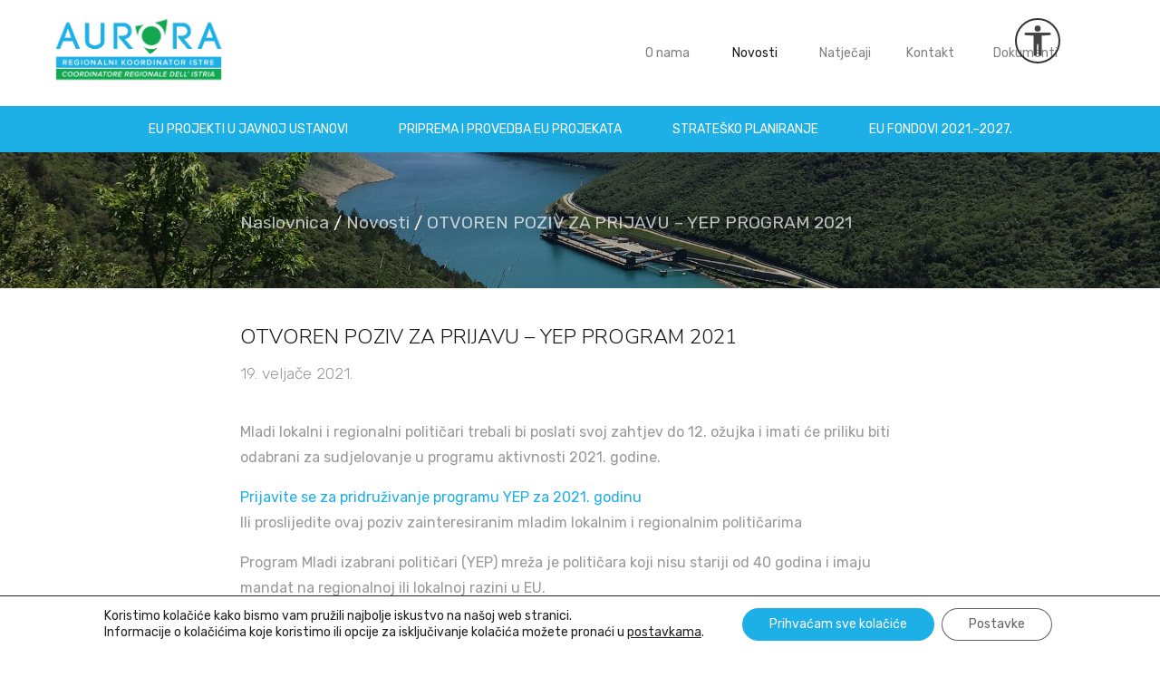

--- FILE ---
content_type: text/html; charset=UTF-8
request_url: https://www.rk-aurora.hr/otvoren-poziv-za-prijavu-yep-program-2021/
body_size: 72193
content:
<!DOCTYPE html>
<html lang="hr">
<head>
    <meta charset="UTF-8">
    <meta name="viewport" content="width=device-width, initial-scale=1, shrink-to-fit=no">
    <title>OTVOREN POZIV ZA PRIJAVU - YEP PROGRAM 2021 - Aurora - Regionalni koordinator Istarske županije</title>
    <link rel="apple-touch-icon" sizes="180x180" href="/apple-touch-icon.png">
    <link rel="icon" type="image/png" sizes="32x32" href="/favicon-32x32.png">
    <link rel="icon" type="image/png" sizes="16x16" href="/favicon-16x16.png">
    <link rel="manifest" href="/site.webmanifest">
    <meta name="msapplication-TileColor" content="#da532c">
    <meta name="theme-color" content="#ffffff">
<!--
    <link rel="stylesheet" type="text/css" media="all" href="https://www.rk-aurora.hr/wp-content/themes/aurora-istra/style.css" />
-->
    <link rel="stylesheet" type="text/css" media="all" href="https://www.rk-aurora.hr/wp-content/themes/aurora-istra/style2009.css" />

    <meta name='robots' content='index, follow, max-image-preview:large, max-snippet:-1, max-video-preview:-1' />

	<!-- This site is optimized with the Yoast SEO plugin v26.6 - https://yoast.com/wordpress/plugins/seo/ -->
	<link rel="canonical" href="https://www.rk-aurora.hr/otvoren-poziv-za-prijavu-yep-program-2021/" />
	<meta property="og:locale" content="hr_HR" />
	<meta property="og:type" content="article" />
	<meta property="og:title" content="OTVOREN POZIV ZA PRIJAVU - YEP PROGRAM 2021 - Aurora - Regionalni koordinator Istarske županije" />
	<meta property="og:description" content="Mladi lokalni i regionalni političari trebali bi poslati svoj zahtjev do 12. ožujka i imati će priliku biti odabrani za sudjelovanje u programu aktivnosti 2021. godine. Prijavite se za pridruživanje programu YEP za 2021. godinu Ili proslijedite ovaj poziv zainteresiranim mladim lokalnim i regionalnim političarima Program Mladi izabrani političari (YEP) mreža je političara koji nisu [&hellip;]" />
	<meta property="og:url" content="https://www.rk-aurora.hr/otvoren-poziv-za-prijavu-yep-program-2021/" />
	<meta property="og:site_name" content="Aurora - Regionalni koordinator Istarske županije" />
	<meta property="article:published_time" content="2021-02-19T09:09:52+00:00" />
	<meta property="og:image" content="https://www.rk-aurora.hr/wp-content/uploads/2021/02/YEPresize.png" />
	<meta property="og:image:width" content="800" />
	<meta property="og:image:height" content="410" />
	<meta property="og:image:type" content="image/png" />
	<meta name="author" content="Ivana Jugovac" />
	<meta name="twitter:card" content="summary_large_image" />
	<meta name="twitter:label1" content="Napisao/la" />
	<meta name="twitter:data1" content="Ivana Jugovac" />
	<meta name="twitter:label2" content="Procijenjeno vrijeme čitanja" />
	<meta name="twitter:data2" content="1 minuta" />
	<script type="application/ld+json" class="yoast-schema-graph">{"@context":"https://schema.org","@graph":[{"@type":"Article","@id":"https://www.rk-aurora.hr/otvoren-poziv-za-prijavu-yep-program-2021/#article","isPartOf":{"@id":"https://www.rk-aurora.hr/otvoren-poziv-za-prijavu-yep-program-2021/"},"author":{"name":"Ivana Jugovac","@id":"https://www.rk-aurora.hr/#/schema/person/004ce556db77848646c196e819912405"},"headline":"OTVOREN POZIV ZA PRIJAVU &#8211; YEP PROGRAM 2021","datePublished":"2021-02-19T09:09:52+00:00","mainEntityOfPage":{"@id":"https://www.rk-aurora.hr/otvoren-poziv-za-prijavu-yep-program-2021/"},"wordCount":267,"commentCount":0,"publisher":{"@id":"https://www.rk-aurora.hr/#organization"},"image":{"@id":"https://www.rk-aurora.hr/otvoren-poziv-za-prijavu-yep-program-2021/#primaryimage"},"thumbnailUrl":"https://www.rk-aurora.hr/wp-content/uploads/2021/02/YEPresize.png","articleSection":["Novosti"],"inLanguage":"hr","potentialAction":[{"@type":"CommentAction","name":"Comment","target":["https://www.rk-aurora.hr/otvoren-poziv-za-prijavu-yep-program-2021/#respond"]}]},{"@type":"WebPage","@id":"https://www.rk-aurora.hr/otvoren-poziv-za-prijavu-yep-program-2021/","url":"https://www.rk-aurora.hr/otvoren-poziv-za-prijavu-yep-program-2021/","name":"OTVOREN POZIV ZA PRIJAVU - YEP PROGRAM 2021 - Aurora - Regionalni koordinator Istarske županije","isPartOf":{"@id":"https://www.rk-aurora.hr/#website"},"primaryImageOfPage":{"@id":"https://www.rk-aurora.hr/otvoren-poziv-za-prijavu-yep-program-2021/#primaryimage"},"image":{"@id":"https://www.rk-aurora.hr/otvoren-poziv-za-prijavu-yep-program-2021/#primaryimage"},"thumbnailUrl":"https://www.rk-aurora.hr/wp-content/uploads/2021/02/YEPresize.png","datePublished":"2021-02-19T09:09:52+00:00","breadcrumb":{"@id":"https://www.rk-aurora.hr/otvoren-poziv-za-prijavu-yep-program-2021/#breadcrumb"},"inLanguage":"hr","potentialAction":[{"@type":"ReadAction","target":["https://www.rk-aurora.hr/otvoren-poziv-za-prijavu-yep-program-2021/"]}]},{"@type":"ImageObject","inLanguage":"hr","@id":"https://www.rk-aurora.hr/otvoren-poziv-za-prijavu-yep-program-2021/#primaryimage","url":"https://www.rk-aurora.hr/wp-content/uploads/2021/02/YEPresize.png","contentUrl":"https://www.rk-aurora.hr/wp-content/uploads/2021/02/YEPresize.png","width":800,"height":410},{"@type":"BreadcrumbList","@id":"https://www.rk-aurora.hr/otvoren-poziv-za-prijavu-yep-program-2021/#breadcrumb","itemListElement":[{"@type":"ListItem","position":1,"name":"Početna stranica","item":"https://www.rk-aurora.hr/"},{"@type":"ListItem","position":2,"name":"OTVOREN POZIV ZA PRIJAVU &#8211; YEP PROGRAM 2021"}]},{"@type":"WebSite","@id":"https://www.rk-aurora.hr/#website","url":"https://www.rk-aurora.hr/","name":"Aurora - Regionalni koordinator istre","description":"","publisher":{"@id":"https://www.rk-aurora.hr/#organization"},"potentialAction":[{"@type":"SearchAction","target":{"@type":"EntryPoint","urlTemplate":"https://www.rk-aurora.hr/?s={search_term_string}"},"query-input":{"@type":"PropertyValueSpecification","valueRequired":true,"valueName":"search_term_string"}}],"inLanguage":"hr"},{"@type":"Organization","@id":"https://www.rk-aurora.hr/#organization","name":"Aurora - Regionalni koordinator istre","url":"https://www.rk-aurora.hr/","logo":{"@type":"ImageObject","inLanguage":"hr","@id":"https://www.rk-aurora.hr/#/schema/logo/image/","url":"https://www.rk-aurora.hr/wp-content/uploads/2024/07/logo-aurora.png","contentUrl":"https://www.rk-aurora.hr/wp-content/uploads/2024/07/logo-aurora.png","width":1617,"height":669,"caption":"Aurora - Regionalni koordinator istre"},"image":{"@id":"https://www.rk-aurora.hr/#/schema/logo/image/"}},{"@type":"Person","@id":"https://www.rk-aurora.hr/#/schema/person/004ce556db77848646c196e819912405","name":"Ivana Jugovac","image":{"@type":"ImageObject","inLanguage":"hr","@id":"https://www.rk-aurora.hr/#/schema/person/image/","url":"https://secure.gravatar.com/avatar/95be1211efb125478574770bbee8fea23db13b9b963ef8a9a97291c75e98064a?s=96&d=mm&r=g","contentUrl":"https://secure.gravatar.com/avatar/95be1211efb125478574770bbee8fea23db13b9b963ef8a9a97291c75e98064a?s=96&d=mm&r=g","caption":"Ivana Jugovac"},"url":"https://www.rk-aurora.hr/author/ivana-j/"}]}</script>
	<!-- / Yoast SEO plugin. -->


<link rel="alternate" type="application/rss+xml" title="Aurora - Regionalni koordinator Istarske županije &raquo; OTVOREN POZIV ZA PRIJAVU &#8211; YEP PROGRAM 2021 Kanal komentara" href="https://www.rk-aurora.hr/otvoren-poziv-za-prijavu-yep-program-2021/feed/" />
<link rel="alternate" title="oEmbed (JSON)" type="application/json+oembed" href="https://www.rk-aurora.hr/wp-json/oembed/1.0/embed?url=https%3A%2F%2Fwww.rk-aurora.hr%2Fotvoren-poziv-za-prijavu-yep-program-2021%2F" />
<link rel="alternate" title="oEmbed (XML)" type="text/xml+oembed" href="https://www.rk-aurora.hr/wp-json/oembed/1.0/embed?url=https%3A%2F%2Fwww.rk-aurora.hr%2Fotvoren-poziv-za-prijavu-yep-program-2021%2F&#038;format=xml" />
<style id='wp-img-auto-sizes-contain-inline-css' type='text/css'>
img:is([sizes=auto i],[sizes^="auto," i]){contain-intrinsic-size:3000px 1500px}
/*# sourceURL=wp-img-auto-sizes-contain-inline-css */
</style>
<style id='wp-emoji-styles-inline-css' type='text/css'>

	img.wp-smiley, img.emoji {
		display: inline !important;
		border: none !important;
		box-shadow: none !important;
		height: 1em !important;
		width: 1em !important;
		margin: 0 0.07em !important;
		vertical-align: -0.1em !important;
		background: none !important;
		padding: 0 !important;
	}
/*# sourceURL=wp-emoji-styles-inline-css */
</style>
<style id='wp-block-library-inline-css' type='text/css'>
:root{--wp-block-synced-color:#7a00df;--wp-block-synced-color--rgb:122,0,223;--wp-bound-block-color:var(--wp-block-synced-color);--wp-editor-canvas-background:#ddd;--wp-admin-theme-color:#007cba;--wp-admin-theme-color--rgb:0,124,186;--wp-admin-theme-color-darker-10:#006ba1;--wp-admin-theme-color-darker-10--rgb:0,107,160.5;--wp-admin-theme-color-darker-20:#005a87;--wp-admin-theme-color-darker-20--rgb:0,90,135;--wp-admin-border-width-focus:2px}@media (min-resolution:192dpi){:root{--wp-admin-border-width-focus:1.5px}}.wp-element-button{cursor:pointer}:root .has-very-light-gray-background-color{background-color:#eee}:root .has-very-dark-gray-background-color{background-color:#313131}:root .has-very-light-gray-color{color:#eee}:root .has-very-dark-gray-color{color:#313131}:root .has-vivid-green-cyan-to-vivid-cyan-blue-gradient-background{background:linear-gradient(135deg,#00d084,#0693e3)}:root .has-purple-crush-gradient-background{background:linear-gradient(135deg,#34e2e4,#4721fb 50%,#ab1dfe)}:root .has-hazy-dawn-gradient-background{background:linear-gradient(135deg,#faaca8,#dad0ec)}:root .has-subdued-olive-gradient-background{background:linear-gradient(135deg,#fafae1,#67a671)}:root .has-atomic-cream-gradient-background{background:linear-gradient(135deg,#fdd79a,#004a59)}:root .has-nightshade-gradient-background{background:linear-gradient(135deg,#330968,#31cdcf)}:root .has-midnight-gradient-background{background:linear-gradient(135deg,#020381,#2874fc)}:root{--wp--preset--font-size--normal:16px;--wp--preset--font-size--huge:42px}.has-regular-font-size{font-size:1em}.has-larger-font-size{font-size:2.625em}.has-normal-font-size{font-size:var(--wp--preset--font-size--normal)}.has-huge-font-size{font-size:var(--wp--preset--font-size--huge)}.has-text-align-center{text-align:center}.has-text-align-left{text-align:left}.has-text-align-right{text-align:right}.has-fit-text{white-space:nowrap!important}#end-resizable-editor-section{display:none}.aligncenter{clear:both}.items-justified-left{justify-content:flex-start}.items-justified-center{justify-content:center}.items-justified-right{justify-content:flex-end}.items-justified-space-between{justify-content:space-between}.screen-reader-text{border:0;clip-path:inset(50%);height:1px;margin:-1px;overflow:hidden;padding:0;position:absolute;width:1px;word-wrap:normal!important}.screen-reader-text:focus{background-color:#ddd;clip-path:none;color:#444;display:block;font-size:1em;height:auto;left:5px;line-height:normal;padding:15px 23px 14px;text-decoration:none;top:5px;width:auto;z-index:100000}html :where(.has-border-color){border-style:solid}html :where([style*=border-top-color]){border-top-style:solid}html :where([style*=border-right-color]){border-right-style:solid}html :where([style*=border-bottom-color]){border-bottom-style:solid}html :where([style*=border-left-color]){border-left-style:solid}html :where([style*=border-width]){border-style:solid}html :where([style*=border-top-width]){border-top-style:solid}html :where([style*=border-right-width]){border-right-style:solid}html :where([style*=border-bottom-width]){border-bottom-style:solid}html :where([style*=border-left-width]){border-left-style:solid}html :where(img[class*=wp-image-]){height:auto;max-width:100%}:where(figure){margin:0 0 1em}html :where(.is-position-sticky){--wp-admin--admin-bar--position-offset:var(--wp-admin--admin-bar--height,0px)}@media screen and (max-width:600px){html :where(.is-position-sticky){--wp-admin--admin-bar--position-offset:0px}}

/*# sourceURL=wp-block-library-inline-css */
</style><style id='global-styles-inline-css' type='text/css'>
:root{--wp--preset--aspect-ratio--square: 1;--wp--preset--aspect-ratio--4-3: 4/3;--wp--preset--aspect-ratio--3-4: 3/4;--wp--preset--aspect-ratio--3-2: 3/2;--wp--preset--aspect-ratio--2-3: 2/3;--wp--preset--aspect-ratio--16-9: 16/9;--wp--preset--aspect-ratio--9-16: 9/16;--wp--preset--color--black: #000000;--wp--preset--color--cyan-bluish-gray: #abb8c3;--wp--preset--color--white: #ffffff;--wp--preset--color--pale-pink: #f78da7;--wp--preset--color--vivid-red: #cf2e2e;--wp--preset--color--luminous-vivid-orange: #ff6900;--wp--preset--color--luminous-vivid-amber: #fcb900;--wp--preset--color--light-green-cyan: #7bdcb5;--wp--preset--color--vivid-green-cyan: #00d084;--wp--preset--color--pale-cyan-blue: #8ed1fc;--wp--preset--color--vivid-cyan-blue: #0693e3;--wp--preset--color--vivid-purple: #9b51e0;--wp--preset--gradient--vivid-cyan-blue-to-vivid-purple: linear-gradient(135deg,rgb(6,147,227) 0%,rgb(155,81,224) 100%);--wp--preset--gradient--light-green-cyan-to-vivid-green-cyan: linear-gradient(135deg,rgb(122,220,180) 0%,rgb(0,208,130) 100%);--wp--preset--gradient--luminous-vivid-amber-to-luminous-vivid-orange: linear-gradient(135deg,rgb(252,185,0) 0%,rgb(255,105,0) 100%);--wp--preset--gradient--luminous-vivid-orange-to-vivid-red: linear-gradient(135deg,rgb(255,105,0) 0%,rgb(207,46,46) 100%);--wp--preset--gradient--very-light-gray-to-cyan-bluish-gray: linear-gradient(135deg,rgb(238,238,238) 0%,rgb(169,184,195) 100%);--wp--preset--gradient--cool-to-warm-spectrum: linear-gradient(135deg,rgb(74,234,220) 0%,rgb(151,120,209) 20%,rgb(207,42,186) 40%,rgb(238,44,130) 60%,rgb(251,105,98) 80%,rgb(254,248,76) 100%);--wp--preset--gradient--blush-light-purple: linear-gradient(135deg,rgb(255,206,236) 0%,rgb(152,150,240) 100%);--wp--preset--gradient--blush-bordeaux: linear-gradient(135deg,rgb(254,205,165) 0%,rgb(254,45,45) 50%,rgb(107,0,62) 100%);--wp--preset--gradient--luminous-dusk: linear-gradient(135deg,rgb(255,203,112) 0%,rgb(199,81,192) 50%,rgb(65,88,208) 100%);--wp--preset--gradient--pale-ocean: linear-gradient(135deg,rgb(255,245,203) 0%,rgb(182,227,212) 50%,rgb(51,167,181) 100%);--wp--preset--gradient--electric-grass: linear-gradient(135deg,rgb(202,248,128) 0%,rgb(113,206,126) 100%);--wp--preset--gradient--midnight: linear-gradient(135deg,rgb(2,3,129) 0%,rgb(40,116,252) 100%);--wp--preset--font-size--small: 13px;--wp--preset--font-size--medium: 20px;--wp--preset--font-size--large: 36px;--wp--preset--font-size--x-large: 42px;--wp--preset--spacing--20: 0.44rem;--wp--preset--spacing--30: 0.67rem;--wp--preset--spacing--40: 1rem;--wp--preset--spacing--50: 1.5rem;--wp--preset--spacing--60: 2.25rem;--wp--preset--spacing--70: 3.38rem;--wp--preset--spacing--80: 5.06rem;--wp--preset--shadow--natural: 6px 6px 9px rgba(0, 0, 0, 0.2);--wp--preset--shadow--deep: 12px 12px 50px rgba(0, 0, 0, 0.4);--wp--preset--shadow--sharp: 6px 6px 0px rgba(0, 0, 0, 0.2);--wp--preset--shadow--outlined: 6px 6px 0px -3px rgb(255, 255, 255), 6px 6px rgb(0, 0, 0);--wp--preset--shadow--crisp: 6px 6px 0px rgb(0, 0, 0);}:where(.is-layout-flex){gap: 0.5em;}:where(.is-layout-grid){gap: 0.5em;}body .is-layout-flex{display: flex;}.is-layout-flex{flex-wrap: wrap;align-items: center;}.is-layout-flex > :is(*, div){margin: 0;}body .is-layout-grid{display: grid;}.is-layout-grid > :is(*, div){margin: 0;}:where(.wp-block-columns.is-layout-flex){gap: 2em;}:where(.wp-block-columns.is-layout-grid){gap: 2em;}:where(.wp-block-post-template.is-layout-flex){gap: 1.25em;}:where(.wp-block-post-template.is-layout-grid){gap: 1.25em;}.has-black-color{color: var(--wp--preset--color--black) !important;}.has-cyan-bluish-gray-color{color: var(--wp--preset--color--cyan-bluish-gray) !important;}.has-white-color{color: var(--wp--preset--color--white) !important;}.has-pale-pink-color{color: var(--wp--preset--color--pale-pink) !important;}.has-vivid-red-color{color: var(--wp--preset--color--vivid-red) !important;}.has-luminous-vivid-orange-color{color: var(--wp--preset--color--luminous-vivid-orange) !important;}.has-luminous-vivid-amber-color{color: var(--wp--preset--color--luminous-vivid-amber) !important;}.has-light-green-cyan-color{color: var(--wp--preset--color--light-green-cyan) !important;}.has-vivid-green-cyan-color{color: var(--wp--preset--color--vivid-green-cyan) !important;}.has-pale-cyan-blue-color{color: var(--wp--preset--color--pale-cyan-blue) !important;}.has-vivid-cyan-blue-color{color: var(--wp--preset--color--vivid-cyan-blue) !important;}.has-vivid-purple-color{color: var(--wp--preset--color--vivid-purple) !important;}.has-black-background-color{background-color: var(--wp--preset--color--black) !important;}.has-cyan-bluish-gray-background-color{background-color: var(--wp--preset--color--cyan-bluish-gray) !important;}.has-white-background-color{background-color: var(--wp--preset--color--white) !important;}.has-pale-pink-background-color{background-color: var(--wp--preset--color--pale-pink) !important;}.has-vivid-red-background-color{background-color: var(--wp--preset--color--vivid-red) !important;}.has-luminous-vivid-orange-background-color{background-color: var(--wp--preset--color--luminous-vivid-orange) !important;}.has-luminous-vivid-amber-background-color{background-color: var(--wp--preset--color--luminous-vivid-amber) !important;}.has-light-green-cyan-background-color{background-color: var(--wp--preset--color--light-green-cyan) !important;}.has-vivid-green-cyan-background-color{background-color: var(--wp--preset--color--vivid-green-cyan) !important;}.has-pale-cyan-blue-background-color{background-color: var(--wp--preset--color--pale-cyan-blue) !important;}.has-vivid-cyan-blue-background-color{background-color: var(--wp--preset--color--vivid-cyan-blue) !important;}.has-vivid-purple-background-color{background-color: var(--wp--preset--color--vivid-purple) !important;}.has-black-border-color{border-color: var(--wp--preset--color--black) !important;}.has-cyan-bluish-gray-border-color{border-color: var(--wp--preset--color--cyan-bluish-gray) !important;}.has-white-border-color{border-color: var(--wp--preset--color--white) !important;}.has-pale-pink-border-color{border-color: var(--wp--preset--color--pale-pink) !important;}.has-vivid-red-border-color{border-color: var(--wp--preset--color--vivid-red) !important;}.has-luminous-vivid-orange-border-color{border-color: var(--wp--preset--color--luminous-vivid-orange) !important;}.has-luminous-vivid-amber-border-color{border-color: var(--wp--preset--color--luminous-vivid-amber) !important;}.has-light-green-cyan-border-color{border-color: var(--wp--preset--color--light-green-cyan) !important;}.has-vivid-green-cyan-border-color{border-color: var(--wp--preset--color--vivid-green-cyan) !important;}.has-pale-cyan-blue-border-color{border-color: var(--wp--preset--color--pale-cyan-blue) !important;}.has-vivid-cyan-blue-border-color{border-color: var(--wp--preset--color--vivid-cyan-blue) !important;}.has-vivid-purple-border-color{border-color: var(--wp--preset--color--vivid-purple) !important;}.has-vivid-cyan-blue-to-vivid-purple-gradient-background{background: var(--wp--preset--gradient--vivid-cyan-blue-to-vivid-purple) !important;}.has-light-green-cyan-to-vivid-green-cyan-gradient-background{background: var(--wp--preset--gradient--light-green-cyan-to-vivid-green-cyan) !important;}.has-luminous-vivid-amber-to-luminous-vivid-orange-gradient-background{background: var(--wp--preset--gradient--luminous-vivid-amber-to-luminous-vivid-orange) !important;}.has-luminous-vivid-orange-to-vivid-red-gradient-background{background: var(--wp--preset--gradient--luminous-vivid-orange-to-vivid-red) !important;}.has-very-light-gray-to-cyan-bluish-gray-gradient-background{background: var(--wp--preset--gradient--very-light-gray-to-cyan-bluish-gray) !important;}.has-cool-to-warm-spectrum-gradient-background{background: var(--wp--preset--gradient--cool-to-warm-spectrum) !important;}.has-blush-light-purple-gradient-background{background: var(--wp--preset--gradient--blush-light-purple) !important;}.has-blush-bordeaux-gradient-background{background: var(--wp--preset--gradient--blush-bordeaux) !important;}.has-luminous-dusk-gradient-background{background: var(--wp--preset--gradient--luminous-dusk) !important;}.has-pale-ocean-gradient-background{background: var(--wp--preset--gradient--pale-ocean) !important;}.has-electric-grass-gradient-background{background: var(--wp--preset--gradient--electric-grass) !important;}.has-midnight-gradient-background{background: var(--wp--preset--gradient--midnight) !important;}.has-small-font-size{font-size: var(--wp--preset--font-size--small) !important;}.has-medium-font-size{font-size: var(--wp--preset--font-size--medium) !important;}.has-large-font-size{font-size: var(--wp--preset--font-size--large) !important;}.has-x-large-font-size{font-size: var(--wp--preset--font-size--x-large) !important;}
/*# sourceURL=global-styles-inline-css */
</style>

<style id='classic-theme-styles-inline-css' type='text/css'>
/*! This file is auto-generated */
.wp-block-button__link{color:#fff;background-color:#32373c;border-radius:9999px;box-shadow:none;text-decoration:none;padding:calc(.667em + 2px) calc(1.333em + 2px);font-size:1.125em}.wp-block-file__button{background:#32373c;color:#fff;text-decoration:none}
/*# sourceURL=/wp-includes/css/classic-themes.min.css */
</style>
<link rel='stylesheet' id='email-subscribers-css' href='https://www.rk-aurora.hr/wp-content/plugins/email-subscribers/lite/public/css/email-subscribers-public.css?ver=5.9.11' type='text/css' media='all' />
<link rel='stylesheet' id='responsive-lightbox-nivo-css' href='https://www.rk-aurora.hr/wp-content/plugins/responsive-lightbox/assets/nivo/nivo-lightbox.min.css?ver=1.3.1' type='text/css' media='all' />
<link rel='stylesheet' id='responsive-lightbox-nivo-default-css' href='https://www.rk-aurora.hr/wp-content/plugins/responsive-lightbox/assets/nivo/themes/default/default.css?ver=1.3.1' type='text/css' media='all' />
<link rel='stylesheet' id='bootstrap-css' href='https://www.rk-aurora.hr/wp-content/themes/aurora-istra/assets/css/vendor.css?ver=0ccadc492ac5dd0402e507359bce4051' type='text/css' media='all' />
<link rel='stylesheet' id='style-css' href='https://www.rk-aurora.hr/wp-content/themes/aurora-istra/assets/css/style.css?ver=0ccadc492ac5dd0402e507359bce4051' type='text/css' media='all' />
<link rel='stylesheet' id='custom-style-css' href='https://www.rk-aurora.hr/wp-content/themes/aurora-istra/style.css?ver=0ccadc492ac5dd0402e507359bce4051' type='text/css' media='all' />
<link rel='stylesheet' id='moove_gdpr_frontend-css' href='https://www.rk-aurora.hr/wp-content/plugins/gdpr-cookie-compliance/dist/styles/gdpr-main-nf.css?ver=5.0.9' type='text/css' media='all' />
<style id='moove_gdpr_frontend-inline-css' type='text/css'>
				#moove_gdpr_cookie_modal .moove-gdpr-modal-content .moove-gdpr-tab-main h3.tab-title, 
				#moove_gdpr_cookie_modal .moove-gdpr-modal-content .moove-gdpr-tab-main span.tab-title,
				#moove_gdpr_cookie_modal .moove-gdpr-modal-content .moove-gdpr-modal-left-content #moove-gdpr-menu li a, 
				#moove_gdpr_cookie_modal .moove-gdpr-modal-content .moove-gdpr-modal-left-content #moove-gdpr-menu li button,
				#moove_gdpr_cookie_modal .moove-gdpr-modal-content .moove-gdpr-modal-left-content .moove-gdpr-branding-cnt a,
				#moove_gdpr_cookie_modal .moove-gdpr-modal-content .moove-gdpr-modal-footer-content .moove-gdpr-button-holder a.mgbutton, 
				#moove_gdpr_cookie_modal .moove-gdpr-modal-content .moove-gdpr-modal-footer-content .moove-gdpr-button-holder button.mgbutton,
				#moove_gdpr_cookie_modal .cookie-switch .cookie-slider:after, 
				#moove_gdpr_cookie_modal .cookie-switch .slider:after, 
				#moove_gdpr_cookie_modal .switch .cookie-slider:after, 
				#moove_gdpr_cookie_modal .switch .slider:after,
				#moove_gdpr_cookie_info_bar .moove-gdpr-info-bar-container .moove-gdpr-info-bar-content p, 
				#moove_gdpr_cookie_info_bar .moove-gdpr-info-bar-container .moove-gdpr-info-bar-content p a,
				#moove_gdpr_cookie_info_bar .moove-gdpr-info-bar-container .moove-gdpr-info-bar-content a.mgbutton, 
				#moove_gdpr_cookie_info_bar .moove-gdpr-info-bar-container .moove-gdpr-info-bar-content button.mgbutton,
				#moove_gdpr_cookie_modal .moove-gdpr-modal-content .moove-gdpr-tab-main .moove-gdpr-tab-main-content h1, 
				#moove_gdpr_cookie_modal .moove-gdpr-modal-content .moove-gdpr-tab-main .moove-gdpr-tab-main-content h2, 
				#moove_gdpr_cookie_modal .moove-gdpr-modal-content .moove-gdpr-tab-main .moove-gdpr-tab-main-content h3, 
				#moove_gdpr_cookie_modal .moove-gdpr-modal-content .moove-gdpr-tab-main .moove-gdpr-tab-main-content h4, 
				#moove_gdpr_cookie_modal .moove-gdpr-modal-content .moove-gdpr-tab-main .moove-gdpr-tab-main-content h5, 
				#moove_gdpr_cookie_modal .moove-gdpr-modal-content .moove-gdpr-tab-main .moove-gdpr-tab-main-content h6,
				#moove_gdpr_cookie_modal .moove-gdpr-modal-content.moove_gdpr_modal_theme_v2 .moove-gdpr-modal-title .tab-title,
				#moove_gdpr_cookie_modal .moove-gdpr-modal-content.moove_gdpr_modal_theme_v2 .moove-gdpr-tab-main h3.tab-title, 
				#moove_gdpr_cookie_modal .moove-gdpr-modal-content.moove_gdpr_modal_theme_v2 .moove-gdpr-tab-main span.tab-title,
				#moove_gdpr_cookie_modal .moove-gdpr-modal-content.moove_gdpr_modal_theme_v2 .moove-gdpr-branding-cnt a {
					font-weight: inherit				}
			#moove_gdpr_cookie_modal,#moove_gdpr_cookie_info_bar,.gdpr_cookie_settings_shortcode_content{font-family:inherit}#moove_gdpr_save_popup_settings_button{background-color:#373737;color:#fff}#moove_gdpr_save_popup_settings_button:hover{background-color:#000}#moove_gdpr_cookie_info_bar .moove-gdpr-info-bar-container .moove-gdpr-info-bar-content a.mgbutton,#moove_gdpr_cookie_info_bar .moove-gdpr-info-bar-container .moove-gdpr-info-bar-content button.mgbutton{background-color:#1db0e6}#moove_gdpr_cookie_modal .moove-gdpr-modal-content .moove-gdpr-modal-footer-content .moove-gdpr-button-holder a.mgbutton,#moove_gdpr_cookie_modal .moove-gdpr-modal-content .moove-gdpr-modal-footer-content .moove-gdpr-button-holder button.mgbutton,.gdpr_cookie_settings_shortcode_content .gdpr-shr-button.button-green{background-color:#1db0e6;border-color:#1db0e6}#moove_gdpr_cookie_modal .moove-gdpr-modal-content .moove-gdpr-modal-footer-content .moove-gdpr-button-holder a.mgbutton:hover,#moove_gdpr_cookie_modal .moove-gdpr-modal-content .moove-gdpr-modal-footer-content .moove-gdpr-button-holder button.mgbutton:hover,.gdpr_cookie_settings_shortcode_content .gdpr-shr-button.button-green:hover{background-color:#fff;color:#1db0e6}#moove_gdpr_cookie_modal .moove-gdpr-modal-content .moove-gdpr-modal-close i,#moove_gdpr_cookie_modal .moove-gdpr-modal-content .moove-gdpr-modal-close span.gdpr-icon{background-color:#1db0e6;border:1px solid #1db0e6}#moove_gdpr_cookie_info_bar span.moove-gdpr-infobar-allow-all.focus-g,#moove_gdpr_cookie_info_bar span.moove-gdpr-infobar-allow-all:focus,#moove_gdpr_cookie_info_bar button.moove-gdpr-infobar-allow-all.focus-g,#moove_gdpr_cookie_info_bar button.moove-gdpr-infobar-allow-all:focus,#moove_gdpr_cookie_info_bar span.moove-gdpr-infobar-reject-btn.focus-g,#moove_gdpr_cookie_info_bar span.moove-gdpr-infobar-reject-btn:focus,#moove_gdpr_cookie_info_bar button.moove-gdpr-infobar-reject-btn.focus-g,#moove_gdpr_cookie_info_bar button.moove-gdpr-infobar-reject-btn:focus,#moove_gdpr_cookie_info_bar span.change-settings-button.focus-g,#moove_gdpr_cookie_info_bar span.change-settings-button:focus,#moove_gdpr_cookie_info_bar button.change-settings-button.focus-g,#moove_gdpr_cookie_info_bar button.change-settings-button:focus{-webkit-box-shadow:0 0 1px 3px #1db0e6;-moz-box-shadow:0 0 1px 3px #1db0e6;box-shadow:0 0 1px 3px #1db0e6}#moove_gdpr_cookie_modal .moove-gdpr-modal-content .moove-gdpr-modal-close i:hover,#moove_gdpr_cookie_modal .moove-gdpr-modal-content .moove-gdpr-modal-close span.gdpr-icon:hover,#moove_gdpr_cookie_info_bar span[data-href]>u.change-settings-button{color:#1db0e6}#moove_gdpr_cookie_modal .moove-gdpr-modal-content .moove-gdpr-modal-left-content #moove-gdpr-menu li.menu-item-selected a span.gdpr-icon,#moove_gdpr_cookie_modal .moove-gdpr-modal-content .moove-gdpr-modal-left-content #moove-gdpr-menu li.menu-item-selected button span.gdpr-icon{color:inherit}#moove_gdpr_cookie_modal .moove-gdpr-modal-content .moove-gdpr-modal-left-content #moove-gdpr-menu li a span.gdpr-icon,#moove_gdpr_cookie_modal .moove-gdpr-modal-content .moove-gdpr-modal-left-content #moove-gdpr-menu li button span.gdpr-icon{color:inherit}#moove_gdpr_cookie_modal .gdpr-acc-link{line-height:0;font-size:0;color:transparent;position:absolute}#moove_gdpr_cookie_modal .moove-gdpr-modal-content .moove-gdpr-modal-close:hover i,#moove_gdpr_cookie_modal .moove-gdpr-modal-content .moove-gdpr-modal-left-content #moove-gdpr-menu li a,#moove_gdpr_cookie_modal .moove-gdpr-modal-content .moove-gdpr-modal-left-content #moove-gdpr-menu li button,#moove_gdpr_cookie_modal .moove-gdpr-modal-content .moove-gdpr-modal-left-content #moove-gdpr-menu li button i,#moove_gdpr_cookie_modal .moove-gdpr-modal-content .moove-gdpr-modal-left-content #moove-gdpr-menu li a i,#moove_gdpr_cookie_modal .moove-gdpr-modal-content .moove-gdpr-tab-main .moove-gdpr-tab-main-content a:hover,#moove_gdpr_cookie_info_bar.moove-gdpr-dark-scheme .moove-gdpr-info-bar-container .moove-gdpr-info-bar-content a.mgbutton:hover,#moove_gdpr_cookie_info_bar.moove-gdpr-dark-scheme .moove-gdpr-info-bar-container .moove-gdpr-info-bar-content button.mgbutton:hover,#moove_gdpr_cookie_info_bar.moove-gdpr-dark-scheme .moove-gdpr-info-bar-container .moove-gdpr-info-bar-content a:hover,#moove_gdpr_cookie_info_bar.moove-gdpr-dark-scheme .moove-gdpr-info-bar-container .moove-gdpr-info-bar-content button:hover,#moove_gdpr_cookie_info_bar.moove-gdpr-dark-scheme .moove-gdpr-info-bar-container .moove-gdpr-info-bar-content span.change-settings-button:hover,#moove_gdpr_cookie_info_bar.moove-gdpr-dark-scheme .moove-gdpr-info-bar-container .moove-gdpr-info-bar-content button.change-settings-button:hover,#moove_gdpr_cookie_info_bar.moove-gdpr-dark-scheme .moove-gdpr-info-bar-container .moove-gdpr-info-bar-content u.change-settings-button:hover,#moove_gdpr_cookie_info_bar span[data-href]>u.change-settings-button,#moove_gdpr_cookie_info_bar.moove-gdpr-dark-scheme .moove-gdpr-info-bar-container .moove-gdpr-info-bar-content a.mgbutton.focus-g,#moove_gdpr_cookie_info_bar.moove-gdpr-dark-scheme .moove-gdpr-info-bar-container .moove-gdpr-info-bar-content button.mgbutton.focus-g,#moove_gdpr_cookie_info_bar.moove-gdpr-dark-scheme .moove-gdpr-info-bar-container .moove-gdpr-info-bar-content a.focus-g,#moove_gdpr_cookie_info_bar.moove-gdpr-dark-scheme .moove-gdpr-info-bar-container .moove-gdpr-info-bar-content button.focus-g,#moove_gdpr_cookie_info_bar.moove-gdpr-dark-scheme .moove-gdpr-info-bar-container .moove-gdpr-info-bar-content a.mgbutton:focus,#moove_gdpr_cookie_info_bar.moove-gdpr-dark-scheme .moove-gdpr-info-bar-container .moove-gdpr-info-bar-content button.mgbutton:focus,#moove_gdpr_cookie_info_bar.moove-gdpr-dark-scheme .moove-gdpr-info-bar-container .moove-gdpr-info-bar-content a:focus,#moove_gdpr_cookie_info_bar.moove-gdpr-dark-scheme .moove-gdpr-info-bar-container .moove-gdpr-info-bar-content button:focus,#moove_gdpr_cookie_info_bar.moove-gdpr-dark-scheme .moove-gdpr-info-bar-container .moove-gdpr-info-bar-content span.change-settings-button.focus-g,span.change-settings-button:focus,button.change-settings-button.focus-g,button.change-settings-button:focus,#moove_gdpr_cookie_info_bar.moove-gdpr-dark-scheme .moove-gdpr-info-bar-container .moove-gdpr-info-bar-content u.change-settings-button.focus-g,#moove_gdpr_cookie_info_bar.moove-gdpr-dark-scheme .moove-gdpr-info-bar-container .moove-gdpr-info-bar-content u.change-settings-button:focus{color:#1db0e6}#moove_gdpr_cookie_modal .moove-gdpr-branding.focus-g span,#moove_gdpr_cookie_modal .moove-gdpr-modal-content .moove-gdpr-tab-main a.focus-g,#moove_gdpr_cookie_modal .moove-gdpr-modal-content .moove-gdpr-tab-main .gdpr-cd-details-toggle.focus-g{color:#1db0e6}#moove_gdpr_cookie_modal.gdpr_lightbox-hide{display:none}
/*# sourceURL=moove_gdpr_frontend-inline-css */
</style>
<script type="text/javascript" src="https://www.rk-aurora.hr/wp-includes/js/jquery/jquery.min.js?ver=3.7.1" id="jquery-core-js"></script>
<script type="text/javascript" src="https://www.rk-aurora.hr/wp-includes/js/jquery/jquery-migrate.min.js?ver=3.4.1" id="jquery-migrate-js"></script>
<script type="text/javascript" src="https://www.rk-aurora.hr/wp-content/plugins/responsive-lightbox/assets/nivo/nivo-lightbox.min.js?ver=1.3.1" id="responsive-lightbox-nivo-js"></script>
<script type="text/javascript" src="https://www.rk-aurora.hr/wp-includes/js/underscore.min.js?ver=1.13.7" id="underscore-js"></script>
<script type="text/javascript" src="https://www.rk-aurora.hr/wp-content/plugins/responsive-lightbox/assets/infinitescroll/infinite-scroll.pkgd.min.js?ver=4.0.1" id="responsive-lightbox-infinite-scroll-js"></script>
<script type="text/javascript" id="responsive-lightbox-js-before">
/* <![CDATA[ */
var rlArgs = {"script":"nivo","selector":"lightbox","customEvents":"","activeGalleries":true,"effect":"fade","clickOverlayToClose":true,"keyboardNav":true,"errorMessage":"The requested content cannot be loaded. Please try again later.","woocommerce_gallery":false,"ajaxurl":"https:\/\/www.rk-aurora.hr\/wp-admin\/admin-ajax.php","nonce":"366075b326","preview":false,"postId":2399,"scriptExtension":false};

//# sourceURL=responsive-lightbox-js-before
/* ]]> */
</script>
<script type="text/javascript" src="https://www.rk-aurora.hr/wp-content/plugins/responsive-lightbox/js/front.js?ver=2.5.5" id="responsive-lightbox-js"></script>
<script type="text/javascript" src="https://www.rk-aurora.hr/wp-content/themes/aurora-istra/assets/js/vendor.js?ver=1.0.0" id="vendor-js"></script>
<script type="text/javascript" src="https://www.rk-aurora.hr/wp-content/themes/aurora-istra/assets/js/app.js?ver=1.0.0" id="app-js"></script>
<link rel="https://api.w.org/" href="https://www.rk-aurora.hr/wp-json/" /><link rel="alternate" title="JSON" type="application/json" href="https://www.rk-aurora.hr/wp-json/wp/v2/posts/2399" /><link rel="EditURI" type="application/rsd+xml" title="RSD" href="https://www.rk-aurora.hr/xmlrpc.php?rsd" />
</head>


<body data-rsssl=1 class="wp-singular post-template-default single single-post postid-2399 single-format-standard wp-theme-aurora-istra">


<!-- header -->
<header class="header-sticky bg-white">
    <div class="container order-md-1">
        <nav class="navbar navbar-expand-lg navbar-light">
            <a class="navbar-brand" href="https://www.rk-aurora.hr">

                <img class="navbar-logo navbar-logo-light" src="https://www.rk-aurora.hr/wp-content/themes/aurora-istra/assets/images/logo-aurora.png" alt="Logo">
            </a>
            <button class="navbar-toggler" type="button" data-toggle="collapse" data-target="#navbarSupportedContent"
                    aria-controls="navbarSupportedContent" aria-expanded="false" aria-label="Toggle navigation"><span
                    class="burger"><span></span></span></button>

            <div class="collapse navbar-collapse pt-md-2 py-lg-4 pr-5 pr-xl-0" id="navbarSupportedContent">

                <ul id="menu-header-menu" class="navbar-nav ml-auto"><li itemscope="itemscope" itemtype="https://www.schema.org/SiteNavigationElement" id="menu-item-31" class="menu-item menu-item-type-post_type menu-item-object-page menu-item-31 nav-item"><a title="O nama" href="https://www.rk-aurora.hr/o-nama/" class="nav-link">O nama</a></li>
<li itemscope="itemscope" itemtype="https://www.schema.org/SiteNavigationElement" id="menu-item-76" class="menu-item menu-item-type-taxonomy menu-item-object-category current-post-ancestor current-menu-parent current-post-parent active menu-item-76 nav-item"><a title="Novosti" href="https://www.rk-aurora.hr/category/novosti/" class="nav-link">Novosti</a></li>
<li itemscope="itemscope" itemtype="https://www.schema.org/SiteNavigationElement" id="menu-item-955" class="menu-item menu-item-type-taxonomy menu-item-object-category menu-item-955 nav-item"><a title="Natječaji" href="https://www.rk-aurora.hr/category/natjecaji/" class="nav-link">Natječaji</a></li>
<li itemscope="itemscope" itemtype="https://www.schema.org/SiteNavigationElement" id="menu-item-342" class="menu-item menu-item-type-post_type menu-item-object-page menu-item-342 nav-item"><a title="Kontakt" href="https://www.rk-aurora.hr/kontakt/" class="nav-link">Kontakt</a></li>
<li itemscope="itemscope" itemtype="https://www.schema.org/SiteNavigationElement" id="menu-item-2733" class="menu-item menu-item-type-post_type menu-item-object-page menu-item-2733 nav-item"><a title="Dokumenti" href="https://www.rk-aurora.hr/dokumenti/" class="nav-link">Dokumenti</a></li>
</ul>
            </div>



        </nav>
        <a href class="icon_accessibility mr-7 mr-md-10" data-toggle="modal" data-target="#accessibilityModal">

            <img src="https://www.rk-aurora.hr/wp-content/themes/aurora-istra/assets/images/icon_accessibility.svg" alt="Accessibility icon">

        </a>

    </div>

    <div class="order-1">
        <div class="text-white main-menu text-uppercase">
            <nav class="navbar navbar-expand-lg">
                <div class="collapse navbar-collapse" id="navbarSupportedContent">

                    <ul id="menu-main-menu" class="navbar-nav mx-auto"><li itemscope="itemscope" itemtype="https://www.schema.org/SiteNavigationElement" id="menu-item-133" class="menu-item menu-item-type-custom menu-item-object-custom menu-item-133 nav-item"><a title="EU projekti u Javnoj ustanovi" href="/eu-projekti" class="nav-link">EU projekti u Javnoj ustanovi</a></li>
<li itemscope="itemscope" itemtype="https://www.schema.org/SiteNavigationElement" id="menu-item-29" class="menu-item menu-item-type-post_type menu-item-object-page menu-item-29 nav-item"><a title="Priprema i provedba EU projekata" href="https://www.rk-aurora.hr/priprema-i-provedba-eu-projekata/" class="nav-link">Priprema i provedba EU projekata</a></li>
<li itemscope="itemscope" itemtype="https://www.schema.org/SiteNavigationElement" id="menu-item-30" class="menu-item menu-item-type-post_type menu-item-object-page menu-item-30 nav-item"><a title="Strateško planiranje" href="https://www.rk-aurora.hr/stratesko-planiranje/" class="nav-link">Strateško planiranje</a></li>
<li itemscope="itemscope" itemtype="https://www.schema.org/SiteNavigationElement" id="menu-item-5657" class="menu-item menu-item-type-post_type menu-item-object-page menu-item-5657 nav-item"><a title="EU fondovi 2021.–2027." href="https://www.rk-aurora.hr/eu-fondovi-2021-2027/" class="nav-link">EU fondovi 2021.–2027.</a></li>
</ul>                </div>
            </nav>
        </div>
    </div>



</header>
<!-- / header -->


<!-- accessibility -->



<!--a class="accessibility_link" data-toggle="modal" data-target="#accessibilityModal" href="#"><span>Pristupačnost</span></a-->

<!-- Modal -->
<div class="modal fade accessibility_modal" id="accessibilityModal" tabindex="-1" role="dialog" aria-labelledby="accessibilityModalLabel">
    <div class="modal-dialog modal-dialog-centered" role="document">
        <div class="modal-content">
            <form method="post" action="">
                                <div class="modal-header">
					<h4 class="modal-title" id="accessibilityModalLabel">Postavke pristupačnosti</h4>
                    <!--<button type="button" class="close" data-dismiss="modal" aria-label="Close"><span
                                aria-hidden="true">&times;</span></button>-->
                    
                </div>
                <div class="modal-body">
                    <div class="checkbox">
                        <label>
                            <input type="checkbox" name="accessibility_options[]"
                                   value="fontsize"  >
                            Uključiti povećanje teksta
                        </label>
                    </div>
                    <div class="checkbox">
                        <label>
                            <input type="checkbox" name="accessibility_options[]"
                                   value="contrast" >
                            Uključiti povećani kontrast
                        </label>
                    </div>
                    <div class="checkbox">
                        <label>
                            <input type="checkbox" name="accessibility_options[]"
                                   value="dislexic" >
                            Uključiti font prilagođen disleksiji
                        </label>
                    </div>
                    <div class="checkbox">
                        <label>
                            <input type="checkbox" name="accessibility_options[]"
                                   value="space" >
                            Uključiti povećanje razmaka između znakova
                        </label>
                    </div>
                    <div class="checkbox">
                        <label>
                            <input type="checkbox" name="accessibility_options[]"
                                   value="cursor" >
                            Uključiti povećanje kursora
                        </label>
                    </div>
                </div>
                <div class="modal-footer">
                    <button type="button" class="btn" data-dismiss="modal" style="background-color: #cccccc">Zatvori</button>
                    <button type="submit" name="submit_accessibility" value="submit" class="btn" style="background-color: #1db0e6">Spremi postavke</button>
                </div>
            </form>
        </div>
    </div>
</div>

<!-- / accessibility -->





    <!-- cover -->
    <section class="mt-lg-9">
        <div class="image image-overlay" style="background-image:url(https://www.rk-aurora.hr/wp-content/themes/aurora-istra/assets/images/plomin.jpg)"></div>
        <div class="container pt-5">
            <div class="row pt-8 pb-3 justify-content-center">
                <div class="col-md-8 text-white text-shadow">
                    <nav aria-label="breadcrumb">
                        <div class="breadcrumb" style="font-size: 1.2rem">

                            <!-- Breadcrumb NavXT 7.5.0 -->
<span property="itemListElement" typeof="ListItem"><a property="item" typeof="WebPage" title="Go to Aurora - Regionalni koordinator Istarske županije." href="https://www.rk-aurora.hr" class="home" ><span property="name">Naslovnica</span></a><meta property="position" content="1"></span>&nbsp;/&nbsp;<span property="itemListElement" typeof="ListItem"><a property="item" typeof="WebPage" title="Go to the Novosti category archives." href="https://www.rk-aurora.hr/category/novosti/" class="taxonomy category" ><span property="name">Novosti</span></a><meta property="position" content="2"></span>&nbsp;/&nbsp;<span class="post post-post current-item">OTVOREN POZIV ZA PRIJAVU &#8211; YEP PROGRAM 2021</span>
                        </div>
                    </nav>
                </div>
            </div>
        </div>
    </section>
    <!-- / cover -->

    <section class="py-2">
        <div class="container">
            <div class="row justify-content-center">
                <div class="col-md-10 col-lg-8">
                    <h3 class="post-title pt-md-2">OTVOREN POZIV ZA PRIJAVU &#8211; YEP PROGRAM 2021</h3>
                    <p class="lead pb-md-2">
                        19. veljače 2021.                    </p>
                    <p>
                        <p>Mladi lokalni i regionalni političari trebali bi poslati svoj zahtjev do 12. ožujka i imati će priliku biti odabrani za sudjelovanje u programu aktivnosti 2021. godine.</p>
<p><a href="https://cor.europa.eu/en/engage/Documents/YEPs/Young_Elected_Politicians_Programme_Call_2021_Final.pdf?_cldee=c2xhdm9uaWphQHNsYXZvbmlqYS5iZQ==&amp;recipientid=contact-b8ef11d79ee7e51180d8005056a0542b-b6b88028ebf74c5b825423dace7aba99&amp;esid=3c327eba-ab6f-eb11-8118-005056a043ea" target="_blank" rel="noopener">Prijavite se za pridruživanje programu YEP za 2021. godinu</a><br />
Ili proslijedite ovaj poziv zainteresiranim mladim lokalnim i regionalnim političarima</p>
<p>Program Mladi izabrani političari (YEP) mreža je političara koji nisu stariji od 40 godina i imaju mandat na regionalnoj ili lokalnoj razini u EU.</p>
<p>YEP program uspostavio je Europski odbor regija 2019. godine, a pridružilo mu se više od 250 mladih političara.</p>
<p><strong>Uspješni kandidati imat će pristup:</strong></p>
<ul>
<li>YEPcommunity.eu, mjesto za razmjenu informacija i iskustava s kolegama iz YEP-a i YEP-ovim bivšim studentima;</li>
<li>seminari, događanja i konzultacije na poziv;</li>
<li>mogućnosti mrežnog umrežavanja s članovima YEP zajednice;</li>
<li>tečajevi o EU temama.</li>
</ul>
<p>Osim toga, odabrani YEP-ovi imat će priliku sudjelovati u raznim komunikacijskim aktivnostima vezanim uz program.<br />
Stjecajem okolnosti sve su aktivnosti trenutno planirane putem interneta.</p>
<p><strong>PRIHVATLJIVOST SUDJELOVANJA:</strong></p>
<p>Da bi se prijavili, kandidati moraju:</p>
<ul>
<li>imati demokratski mandat izabranog političara na regionalnoj ili lokalnoj razini u državi članici Europske unije,</li>
<li>imati 20 godina, ne više od 40 godina,</li>
<li>ne imati mandat člana ili zamjenika Odbora regija-a,</li>
<li>imati dobro znanje engleskog jezika (jer će se neki događaji održavati samo na engleskom jeziku),</li>
<li>ispunite ovaj <a href="https://cor.europa.eu/en/engage/Documents/YEPs/Young_Elected_Politicians_Programme_Call_2021_Final.pdf?_cldee=c2xhdm9uaWphQHNsYXZvbmlqYS5iZQ==&amp;recipientid=contact-b8ef11d79ee7e51180d8005056a0542b-b6b88028ebf74c5b825423dace7aba99&amp;esid=3c327eba-ab6f-eb11-8118-005056a043ea" target="_blank" rel="noopener">obrazac za prijavu</a> i predajte ga najkasnije do 12. ožujka,</li>
<li>pokazati znanje i izravnu predanost barem jednoj od tema poziva</li>
</ul>
<p>Kandidati će se odabrati s ciljem osiguravanja ravnoteže u pogledu spola, regionalne i lokalne zastupljenosti, političke pripadnosti i nacionalnosti.</p>
                    </p>
                </div>
            </div>
        </div>
    </section>



    <!-- news -->
    <section class="bg-light separator-top py-4" >
        <div class="container">
            <div class="row" data-aos="fade-up" data-aos-delay="200">
                <div class="col">
                    <h3>Najnovije</h3>
                </div>
            </div>

            <div class="row gutter-2" data-aos="fade-up" data-aos-delay="200">

            
                <div class="col-md-6 col-lg-4">
                    <article class="tile">
                                                <div class="tile-image" style="background-image: url(https://www.rk-aurora.hr/wp-content/uploads/2025/05/esf-op-ucinkoviti-ljudski-potencijali-logo-horizontalni-boja-rgb-1-1024x458.png)"></div>
                        <a href="https://www.rk-aurora.hr/osiguranje-povecanog-sudjelovanja-u-ranom-i-predskolskom-odgoju-i-obrazovanju-rpoo/" class="tile-content">
                            <div class="tile-header">
                                <span class="eyebrow mb-1">
                                    Natječaji                                </span>
                                <h4>Osiguranje povećanog sudjelovanja u ranom i predškolskom odgoju i obrazovanju (RPOO)</h4>
                            </div>
                            <div class="tile-footer">
                                <button class="btn btn-ico btn-outline-white btn-rounded">
                                    <i class="icon-arrow-right2 fs-20"></i>
                                </button>
                            </div>
                        </a>
                    </article>
                </div>
                        
                <div class="col-md-6 col-lg-4">
                    <article class="tile">
                                                <div class="tile-image" style="background-image: url(https://www.rk-aurora.hr/wp-content/uploads/2025/12/webinar.jpg)"></div>
                        <a href="https://www.rk-aurora.hr/objavljen-indikativni-godisnji-plan-objave-poziva-za-financiranje-iz-eu-fondova/" class="tile-content">
                            <div class="tile-header">
                                <span class="eyebrow mb-1">
                                    Novosti                                </span>
                                <h4>Objavljen Indikativni godišnji plan objave poziva za financiranje iz EU fondova</h4>
                            </div>
                            <div class="tile-footer">
                                <button class="btn btn-ico btn-outline-white btn-rounded">
                                    <i class="icon-arrow-right2 fs-20"></i>
                                </button>
                            </div>
                        </a>
                    </article>
                </div>
                        
                <div class="col-md-6 col-lg-4">
                    <article class="tile">
                                                <div class="tile-image" style="background-image: url(https://www.rk-aurora.hr/wp-content/uploads/2024/10/eufonfovi.jpg)"></div>
                        <a href="https://www.rk-aurora.hr/digitalizacija-usluga-jedinica-lokalne-i-podrucne-regionalne-samouprave-1-izmjena-poziva/" class="tile-content">
                            <div class="tile-header">
                                <span class="eyebrow mb-1">
                                    Natječaji                                </span>
                                <h4>Digitalizacija usluga jedinica lokalne i područne (regionalne) samouprave &#8211; 1. izmjena Poziva</h4>
                            </div>
                            <div class="tile-footer">
                                <button class="btn btn-ico btn-outline-white btn-rounded">
                                    <i class="icon-arrow-right2 fs-20"></i>
                                </button>
                            </div>
                        </a>
                    </article>
                </div>
                                    </div>
        </div>
    </section>
    <!-- / news -->



<!-- footer -->
<footer class="bg-green text-white py-2">
    <div class="container">
        <div class="row">

            <div class="col-md-6 col-lg-3 text-lg-right aos-init aos-animate" data-aos="fade-left"
                 data-aos-anchor-placement="center-bottom">
                <div class="row justify-content-center">
                    <div class="col-xs-6 mb-1 mx-2">
                        <a href="tel:+38552351480" class="phone bordered text-center">+385 52 351 480</a>
                    </div>
                    <div class="col-xs-6 mb-1 mx-2">
                        <a href="mailto:regionalni.koordinator@istra-istria.hr" class="mail phone bordered text-center">regionalni.koordinator@istra-istria.hr</a>
                    </div>
                    <div class="col-xs-6 mx-2">
                        <p class="address phone bordered text-center text-white">Riva 8, 52100 Pula</p>
                    </div>
                </div>
            </div>
            <div class="col-md-6 col-lg-3 pl-lg-8 text-center text-md-left aos-init aos-animate" data-aos="fade-up"
                 data-aos-anchor-placement="center-bottom">
                <div class="lead-nasl">
                    <p class="pb-1">OIB: <span class="text-white">92303054094</span></p>
                    <p class="pb-1">MBS: <span class="text-white">130085070</span></p>
                    <p class="pb-1">Osnivač: <span class="text-white">Istarska županija</span></p>
                </div>
            </div>

            <div class="col-md-6 col-lg-3 text-center aos-init aos-animate" data-aos="fade-up">
                <div class="py-3 py-md-1 mb-0">
                    <div class="emaillist" id="es_form_f2-n1"><form action="/otvoren-poziv-za-prijavu-yep-program-2021/#es_form_f2-n1" method="post" class="es_subscription_form es_shortcode_form  es_ajax_subscription_form" id="es_subscription_form_696a99382dd29" data-source="ig-es" data-form-id="2"><div class="es_caption">Prijavite se na naše obavijesti</div><div class="es-field-wrap"><label><br /><input type="text" name="esfpx_name" class="ig_es_form_field_name" placeholder="Ime" value="" required="required" /></label></div><div class="es-field-wrap ig-es-form-field"><label class="es-field-label"><input class="es_required_field es_txt_email ig_es_form_field_email ig-es-form-input" type="email" name="esfpx_email" value="" placeholder="Email" required="required" /></label></div><input type="hidden" name="esfpx_lists[]" value="39b3f5a64ca4" /><input type="hidden" name="esfpx_form_id" value="2" /><input type="hidden" name="es" value="subscribe" />
			<input type="hidden" name="esfpx_es_form_identifier" value="f2-n1" />
			<input type="hidden" name="esfpx_es_email_page" value="8943" />
			<input type="hidden" name="esfpx_es_email_page_url" value="https://www.rk-aurora.hr/digitalizacija-usluga-jedinica-lokalne-i-podrucne-regionalne-samouprave-1-izmjena-poziva/" />
			<input type="hidden" name="esfpx_status" value="Unconfirmed" />
			<input type="hidden" name="esfpx_es-subscribe" id="es-subscribe-696a99382dd29" value="8d0dd7ca7b" />
			<label style="position:absolute;top:-99999px;left:-99999px;z-index:-99;" aria-hidden="true"><span hidden>Please leave this field empty.</span><input type="email" name="esfpx_es_hp_email" class="es_required_field" tabindex="-1" autocomplete="-1" value="" /></label><input type="submit" name="submit" class="es_subscription_form_submit es_submit_button es_textbox_button" id="es_subscription_form_submit_696a99382dd29" value="Pošaljite" /><span class="es_spinner_image" id="spinner-image"><img src="https://www.rk-aurora.hr/wp-content/plugins/email-subscribers/lite/public/images/spinner.gif" alt="Loading" /></span></form><span class="es_subscription_message " id="es_subscription_message_696a99382dd29" role="alert" aria-live="assertive"></span></div>                </div>
            </div>

            <div class="col-md-6 col-lg-3 mt-md-1 text-center text-md-left text-lg-center aos-init aos-animate" data-aos="fade-right">
                <div class="d-block">
                    <a href="https://www.rk-aurora.hr"> <img class="logo-sm"
                                                                  src="https://www.rk-aurora.hr/wp-content/themes/aurora-istra/assets/images/logo-aurora.jpg"
                                                                  alt="Logo">
                    </a>
                </div>
                <span class="copyright-text text-center text-md-left text-lg-center">© Copyright 2020. - 2026. AURORA</span>
                <p class="copyright-text text-center  text-md-left text-lg-center mt-1"><a href="https://www.rk-aurora.hr/pravila-privatnosti/">Pravila
                        privatnosti</a></p>
            </div>
    </div>
    </div>
</footer>
<!-- / footer -->


<script type="speculationrules">
{"prefetch":[{"source":"document","where":{"and":[{"href_matches":"/*"},{"not":{"href_matches":["/wp-*.php","/wp-admin/*","/wp-content/uploads/*","/wp-content/*","/wp-content/plugins/*","/wp-content/themes/aurora-istra/*","/*\\?(.+)"]}},{"not":{"selector_matches":"a[rel~=\"nofollow\"]"}},{"not":{"selector_matches":".no-prefetch, .no-prefetch a"}}]},"eagerness":"conservative"}]}
</script>
	<!--copyscapeskip-->
	<aside id="moove_gdpr_cookie_info_bar" class="moove-gdpr-info-bar-hidden moove-gdpr-align-center moove-gdpr-light-scheme gdpr_infobar_postion_bottom" aria-label="GDPR Cookie Banner" style="display: none;">
	<div class="moove-gdpr-info-bar-container">
		<div class="moove-gdpr-info-bar-content">
		
<div class="moove-gdpr-cookie-notice">
  <p>Koristimo kolačiće kako bismo vam pružili najbolje iskustvo na našoj web stranici.</p>
<p>Informacije o kolačićima koje koristimo ili opcije za isključivanje kolačića možete pronaći u <button  aria-haspopup="true" data-href="#moove_gdpr_cookie_modal" class="change-settings-button">postavkama</button>.</p>
</div>
<!--  .moove-gdpr-cookie-notice -->
		
<div class="moove-gdpr-button-holder">
			<button class="mgbutton moove-gdpr-infobar-allow-all gdpr-fbo-0" aria-label="Prihvaćam sve kolačiće" >Prihvaćam sve kolačiće</button>
						<button class="mgbutton moove-gdpr-infobar-settings-btn change-settings-button gdpr-fbo-2" aria-haspopup="true" data-href="#moove_gdpr_cookie_modal"  aria-label="Postavke">Postavke</button>
			</div>
<!--  .button-container -->
		</div>
		<!-- moove-gdpr-info-bar-content -->
	</div>
	<!-- moove-gdpr-info-bar-container -->
	</aside>
	<!-- #moove_gdpr_cookie_info_bar -->
	<!--/copyscapeskip-->
<script type="text/javascript" id="email-subscribers-js-extra">
/* <![CDATA[ */
var es_data = {"messages":{"es_empty_email_notice":"Please enter email address","es_rate_limit_notice":"You need to wait for some time before subscribing again","es_single_optin_success_message":"Successfully Subscribed.","es_email_exists_notice":"Email Address already exists!","es_unexpected_error_notice":"Oops.. Unexpected error occurred.","es_invalid_email_notice":"Invalid email address","es_try_later_notice":"Please try after some time"},"es_ajax_url":"https://www.rk-aurora.hr/wp-admin/admin-ajax.php"};
//# sourceURL=email-subscribers-js-extra
/* ]]> */
</script>
<script type="text/javascript" src="https://www.rk-aurora.hr/wp-content/plugins/email-subscribers/lite/public/js/email-subscribers-public.js?ver=5.9.11" id="email-subscribers-js"></script>
<script type="text/javascript" id="moove_gdpr_frontend-js-extra">
/* <![CDATA[ */
var moove_frontend_gdpr_scripts = {"ajaxurl":"https://www.rk-aurora.hr/wp-admin/admin-ajax.php","post_id":"2399","plugin_dir":"https://www.rk-aurora.hr/wp-content/plugins/gdpr-cookie-compliance","show_icons":"all","is_page":"","ajax_cookie_removal":"false","strict_init":"2","enabled_default":{"strict":2,"third_party":0,"advanced":0,"performance":0,"preference":0},"geo_location":"false","force_reload":"false","is_single":"1","hide_save_btn":"false","current_user":"0","cookie_expiration":"365","script_delay":"2000","close_btn_action":"1","close_btn_rdr":"","scripts_defined":"{\"cache\":true,\"header\":\"\",\"body\":\"\",\"footer\":\"\",\"thirdparty\":{\"header\":\"\",\"body\":\"\",\"footer\":\"\"},\"strict\":{\"header\":\"\",\"body\":\"\",\"footer\":\"\"},\"advanced\":{\"header\":\"\",\"body\":\"\",\"footer\":\"\"}}","gdpr_scor":"true","wp_lang":"","wp_consent_api":"false","gdpr_nonce":"ad2120d74e"};
//# sourceURL=moove_gdpr_frontend-js-extra
/* ]]> */
</script>
<script type="text/javascript" src="https://www.rk-aurora.hr/wp-content/plugins/gdpr-cookie-compliance/dist/scripts/main.js?ver=5.0.9" id="moove_gdpr_frontend-js"></script>
<script type="text/javascript" id="moove_gdpr_frontend-js-after">
/* <![CDATA[ */
var gdpr_consent__strict = "true"
var gdpr_consent__thirdparty = "false"
var gdpr_consent__advanced = "false"
var gdpr_consent__performance = "false"
var gdpr_consent__preference = "false"
var gdpr_consent__cookies = "strict"
//# sourceURL=moove_gdpr_frontend-js-after
/* ]]> */
</script>
<script id="wp-emoji-settings" type="application/json">
{"baseUrl":"https://s.w.org/images/core/emoji/17.0.2/72x72/","ext":".png","svgUrl":"https://s.w.org/images/core/emoji/17.0.2/svg/","svgExt":".svg","source":{"concatemoji":"https://www.rk-aurora.hr/wp-includes/js/wp-emoji-release.min.js?ver=0ccadc492ac5dd0402e507359bce4051"}}
</script>
<script type="module">
/* <![CDATA[ */
/*! This file is auto-generated */
const a=JSON.parse(document.getElementById("wp-emoji-settings").textContent),o=(window._wpemojiSettings=a,"wpEmojiSettingsSupports"),s=["flag","emoji"];function i(e){try{var t={supportTests:e,timestamp:(new Date).valueOf()};sessionStorage.setItem(o,JSON.stringify(t))}catch(e){}}function c(e,t,n){e.clearRect(0,0,e.canvas.width,e.canvas.height),e.fillText(t,0,0);t=new Uint32Array(e.getImageData(0,0,e.canvas.width,e.canvas.height).data);e.clearRect(0,0,e.canvas.width,e.canvas.height),e.fillText(n,0,0);const a=new Uint32Array(e.getImageData(0,0,e.canvas.width,e.canvas.height).data);return t.every((e,t)=>e===a[t])}function p(e,t){e.clearRect(0,0,e.canvas.width,e.canvas.height),e.fillText(t,0,0);var n=e.getImageData(16,16,1,1);for(let e=0;e<n.data.length;e++)if(0!==n.data[e])return!1;return!0}function u(e,t,n,a){switch(t){case"flag":return n(e,"\ud83c\udff3\ufe0f\u200d\u26a7\ufe0f","\ud83c\udff3\ufe0f\u200b\u26a7\ufe0f")?!1:!n(e,"\ud83c\udde8\ud83c\uddf6","\ud83c\udde8\u200b\ud83c\uddf6")&&!n(e,"\ud83c\udff4\udb40\udc67\udb40\udc62\udb40\udc65\udb40\udc6e\udb40\udc67\udb40\udc7f","\ud83c\udff4\u200b\udb40\udc67\u200b\udb40\udc62\u200b\udb40\udc65\u200b\udb40\udc6e\u200b\udb40\udc67\u200b\udb40\udc7f");case"emoji":return!a(e,"\ud83e\u1fac8")}return!1}function f(e,t,n,a){let r;const o=(r="undefined"!=typeof WorkerGlobalScope&&self instanceof WorkerGlobalScope?new OffscreenCanvas(300,150):document.createElement("canvas")).getContext("2d",{willReadFrequently:!0}),s=(o.textBaseline="top",o.font="600 32px Arial",{});return e.forEach(e=>{s[e]=t(o,e,n,a)}),s}function r(e){var t=document.createElement("script");t.src=e,t.defer=!0,document.head.appendChild(t)}a.supports={everything:!0,everythingExceptFlag:!0},new Promise(t=>{let n=function(){try{var e=JSON.parse(sessionStorage.getItem(o));if("object"==typeof e&&"number"==typeof e.timestamp&&(new Date).valueOf()<e.timestamp+604800&&"object"==typeof e.supportTests)return e.supportTests}catch(e){}return null}();if(!n){if("undefined"!=typeof Worker&&"undefined"!=typeof OffscreenCanvas&&"undefined"!=typeof URL&&URL.createObjectURL&&"undefined"!=typeof Blob)try{var e="postMessage("+f.toString()+"("+[JSON.stringify(s),u.toString(),c.toString(),p.toString()].join(",")+"));",a=new Blob([e],{type:"text/javascript"});const r=new Worker(URL.createObjectURL(a),{name:"wpTestEmojiSupports"});return void(r.onmessage=e=>{i(n=e.data),r.terminate(),t(n)})}catch(e){}i(n=f(s,u,c,p))}t(n)}).then(e=>{for(const n in e)a.supports[n]=e[n],a.supports.everything=a.supports.everything&&a.supports[n],"flag"!==n&&(a.supports.everythingExceptFlag=a.supports.everythingExceptFlag&&a.supports[n]);var t;a.supports.everythingExceptFlag=a.supports.everythingExceptFlag&&!a.supports.flag,a.supports.everything||((t=a.source||{}).concatemoji?r(t.concatemoji):t.wpemoji&&t.twemoji&&(r(t.twemoji),r(t.wpemoji)))});
//# sourceURL=https://www.rk-aurora.hr/wp-includes/js/wp-emoji-loader.min.js
/* ]]> */
</script>

    
	<!--copyscapeskip-->
	<!-- V1 -->
	<dialog id="moove_gdpr_cookie_modal" class="gdpr_lightbox-hide" aria-modal="true" aria-label="GDPR Settings Screen">
	<div class="moove-gdpr-modal-content moove-clearfix logo-position-left moove_gdpr_modal_theme_v1">
		    
		<button class="moove-gdpr-modal-close" autofocus aria-label="Close GDPR Cookie Settings">
			<span class="gdpr-sr-only">Close GDPR Cookie Settings</span>
			<span class="gdpr-icon moovegdpr-arrow-close"></span>
		</button>
				<div class="moove-gdpr-modal-left-content">
		
<div class="moove-gdpr-company-logo-holder">
	<img src="https://www.rk-aurora.hr/wp-content/uploads/2022/01/logo-aurora-small.png" alt=""   width="130"  height="53"  class="img-responsive" />
</div>
<!--  .moove-gdpr-company-logo-holder -->
		<ul id="moove-gdpr-menu">
			
<li class="menu-item-on menu-item-privacy_overview menu-item-selected">
	<button data-href="#privacy_overview" class="moove-gdpr-tab-nav" aria-label="Pregled privatnosti">
	<span class="gdpr-nav-tab-title">Pregled privatnosti</span>
	</button>
</li>

	<li class="menu-item-strict-necessary-cookies menu-item-off">
	<button data-href="#strict-necessary-cookies" class="moove-gdpr-tab-nav" aria-label="Neophodni kolačići">
		<span class="gdpr-nav-tab-title">Neophodni kolačići</span>
	</button>
	</li>


	<li class="menu-item-off menu-item-third_party_cookies">
	<button data-href="#third_party_cookies" class="moove-gdpr-tab-nav" aria-label="Analitički kolačići">
		<span class="gdpr-nav-tab-title">Analitički kolačići</span>
	</button>
	</li>



		</ul>
		
<div class="moove-gdpr-branding-cnt">
			<a href="https://wordpress.org/plugins/gdpr-cookie-compliance/" rel="noopener noreferrer" target="_blank" class='moove-gdpr-branding'>Powered by&nbsp; <span>GDPR Cookie Compliance</span></a>
		</div>
<!--  .moove-gdpr-branding -->
		</div>
		<!--  .moove-gdpr-modal-left-content -->
		<div class="moove-gdpr-modal-right-content">
		<div class="moove-gdpr-modal-title">
			 
		</div>
		<!-- .moove-gdpr-modal-ritle -->
		<div class="main-modal-content">

			<div class="moove-gdpr-tab-content">
			
<div id="privacy_overview" class="moove-gdpr-tab-main">
		<span class="tab-title">Pregled privatnosti</span>
		<div class="moove-gdpr-tab-main-content">
	<p>Koristimo kolačiće kako bi vam pružili najbolje moguće iskustvo korištenja web stranica. Kolačići su male tekstualne datoteke koje se pohranjuju u korisnikovu pregledniku. Većina kolačića sadrži jedinstveni identifikator koji se naziva ID kolačića: niz znakova koje web-lokacije i poslužitelji povezuju s preglednikom u kojem je pohranjen kolačić. To web-lokacijama i poslužiteljima omogućuje da razlikuju preglednik od drugih preglednika koji pohranjuju različite kolačiće te da pomoću jedinstvenog ID-a kolačića prepoznaju pojedinačne preglednike.</p>
<p>Ako imate korisnički račun na www.rk-aurora.hr, prilikom prijave postavit ćemo privremeni kolačić kako bi znali da li vaš internet preglednik prihvaća kolačiće. Taj kolačić ne sadrži osobne podatke i nestaje čim zatvorite preglednik.</p>
<p>Kada se prijavite s korisničkim računom postavit ćemo nekoliko kolačića kako bi u njima sačuvali informaciju o vašoj prijavi i vaše postavke prikaza. Ovi kolačići traju dva dana, a postavke prikaza traju jednu godinu. Ako izaberete „Zapamti me“, kolačić s informacijom o vašoj prijavi trajat će dva tjedna. Prilikom odjave kolačić s informacijom o vašoj prijavi se briše.</p>
<p><a href="https://www.rk-aurora.hr/pravila-privatnosti/">Više o pravilima privatnosti</a></p>
		</div>
	<!--  .moove-gdpr-tab-main-content -->

</div>
<!-- #privacy_overview -->
			
  <div id="strict-necessary-cookies" class="moove-gdpr-tab-main" style="display:none">
    <span class="tab-title">Neophodni kolačići</span>
    <div class="moove-gdpr-tab-main-content">
      <p>Tehnički kolačići – obavezni kolačići<br />
(uvijek aktivni) – nužni za funkcioniranje Internet mjesta i ne mogu se isključiti. Uobičajeno se postavljaju kao odgovor na vaše radnje koje uključuju zahtjev za uslugama, kao što su postavke kolačića, prijava ili ispunjavanje obrazaca. Svoj preglednik možete postaviti da blokira te kolačiće ili pošalje upozorenje o njima, ali u tom slučaju neki dijelovi stranice neće raditi. Ti kolačići ne pohranjuju nikakve informacije koje bi vas mogle identificirati.</p>
      <div class="moove-gdpr-status-bar gdpr-checkbox-disabled checkbox-selected">
        <div class="gdpr-cc-form-wrap">
          <div class="gdpr-cc-form-fieldset">
            <label class="cookie-switch" for="moove_gdpr_strict_cookies">    
              <span class="gdpr-sr-only">Enable or Disable Cookies</span>        
              <input type="checkbox" aria-label="Neophodni kolačići" disabled checked="checked"  value="check" name="moove_gdpr_strict_cookies" id="moove_gdpr_strict_cookies">
              <span class="cookie-slider cookie-round gdpr-sr" data-text-enable="Omogućeno" data-text-disabled="Onemogućeno">
                <span class="gdpr-sr-label">
                  <span class="gdpr-sr-enable">Omogućeno</span>
                  <span class="gdpr-sr-disable">Onemogućeno</span>
                </span>
              </span>
            </label>
          </div>
          <!-- .gdpr-cc-form-fieldset -->
        </div>
        <!-- .gdpr-cc-form-wrap -->
      </div>
      <!-- .moove-gdpr-status-bar -->
                                              
    </div>
    <!--  .moove-gdpr-tab-main-content -->
  </div>
  <!-- #strict-necesarry-cookies -->
			
  <div id="third_party_cookies" class="moove-gdpr-tab-main" style="display:none">
    <span class="tab-title">Analitički kolačići</span>
    <div class="moove-gdpr-tab-main-content">
      <p>Koristimo Google Analytics kako bi prikupili anonimne informacije o broju posjeta i najpopularnijim objavama.</p>
<p>Usluga web analitike među ostalim prikuplja podatke o web stranici s koje je posjetitelj došao, koje je podstranice posjetio ili kako često i koliko dugo pregledava određenu podstranicu. Web analitika se koristi za optimizaciju web stranice i kako bi se provela analiza oglašavanja na internetu.<br />
Vlasnik servisa Google Analytics je Google Inc., 1600 Amphitheatre Pkwy, Mountain View, CA 94043-1351, SAD.</p>
<p>Posjetitelj se može usprotiviti prikupljanju i obradi osobnih podataka koje je generirao Google Analytics, a koji su vezani uz korištenje web stranice www.rk-aurora.hr. Kako bi to ostvario, posjetitelj mora skinuti dodatak pregledniku koji se nalazi na https://tools.google.com/dlpage/gaoptout i instalirati ga. Ovaj dodatak putem JavaScripta daje Google Analyticsu do znanja da se informacije o posjeti web stranice od strane posjetitelja ne smiju prikupljati i obrađivati. Google instalaciju navedenog dodatka pregledniku smatra valjanim prigovorom protiv prikupljanja osobnih podataka.</p>
<p>Dodatne informacije i Googleove smjernice vezane uz zaštitu osobnih podataka mogu se naći na https://www.google.com/intl/en/policies/privacy/ i http://www.google.com/analytics/terms/us.html</p>
      <div class="moove-gdpr-status-bar">
        <div class="gdpr-cc-form-wrap">
          <div class="gdpr-cc-form-fieldset">
            <label class="cookie-switch" for="moove_gdpr_performance_cookies">    
              <span class="gdpr-sr-only">Enable or Disable Cookies</span>     
              <input type="checkbox" aria-label="Analitički kolačići" value="check" name="moove_gdpr_performance_cookies" id="moove_gdpr_performance_cookies" >
              <span class="cookie-slider cookie-round gdpr-sr" data-text-enable="Omogućeno" data-text-disabled="Onemogućeno">
                <span class="gdpr-sr-label">
                  <span class="gdpr-sr-enable">Omogućeno</span>
                  <span class="gdpr-sr-disable">Onemogućeno</span>
                </span>
              </span>
            </label>
          </div>
          <!-- .gdpr-cc-form-fieldset -->
        </div>
        <!-- .gdpr-cc-form-wrap -->
      </div>
      <!-- .moove-gdpr-status-bar -->
             
    </div>
    <!--  .moove-gdpr-tab-main-content -->
  </div>
  <!-- #third_party_cookies -->
			
									
			</div>
			<!--  .moove-gdpr-tab-content -->
		</div>
		<!--  .main-modal-content -->
		<div class="moove-gdpr-modal-footer-content">
			<div class="moove-gdpr-button-holder">
						<button class="mgbutton moove-gdpr-modal-allow-all button-visible" aria-label="Omogući sve">Omogući sve</button>
								<button class="mgbutton moove-gdpr-modal-save-settings button-visible" aria-label="Spremi postavke">Spremi postavke</button>
				</div>
<!--  .moove-gdpr-button-holder -->
		</div>
		<!--  .moove-gdpr-modal-footer-content -->
		</div>
		<!--  .moove-gdpr-modal-right-content -->

		<div class="moove-clearfix"></div>

	</div>
	<!--  .moove-gdpr-modal-content -->
	</dialog>
	<!-- #moove_gdpr_cookie_modal -->
	<!--/copyscapeskip-->

</body>
</html>
<!-- Dynamic page generated in 0.255 seconds. -->
<!-- Cached page generated by WP-Super-Cache on 2026-01-16 21:02:00 -->

<!-- super cache -->

--- FILE ---
content_type: text/css
request_url: https://www.rk-aurora.hr/wp-content/themes/aurora-istra/style2009.css
body_size: 11388
content:
/*
Theme Name: Aurora
Theme URI: https://www.playdigital.hr/
Author: Play Digital
Version: 1.0
*/

/* css za ikone pdf-a */
.invoice_link::before,
a[href$='.pdf']::before,
a[href$='.doc']::before,
a[href$='.docx']::before,
a[href$='.xls']::before,
a[href$='.xlsx']::before,
a[href$='.csv']::before,
a[href$='.zip']::before,
a[href$='.rar']::before,
a[href$='.ppt']::before,
a[href$='.pptx']::before {
    margin-right: 10px;
    vertical-align: -5px;
    display: inline-block;
    content: "";
    background-repeat: no-repeat;
    background-size: 24px 24px;
    height: 24px;
    width: 24px;
}

a[href$='.pdf']::before {
    background-image: url("./assets/images/icons/icon_pdf.svg");
}

a[href$='.jpg']::before {
    background-image: url("./assets/images/icons/icon_pdf.svg");
}

a[href$='.doc']::before, a[href$='.docx']::before {
    background-image: url("./assets/images/icons/icon_doc.svg");
}

a[href$='.xls']::before, a[href$='.xlsx']::before, a[href$='.csv']::before {
    background-image: url("./assets/images/icons/icon_xls.svg");
}

a[href$='.zip']::before, a[href$='.rar']::before {
    background-image: url("./assets/images/icons/icon_zip.svg");
}

a[href$='.ppt']::before, a[href$='.pptx']::before {
    background-image: url("./assets/images/icons/icon_ppt.svg");
}

a[href$='.pdf'].btn::before,
a[href$='.doc'].btn::before,
a[href$='.docx'].btn::before,
a[href$='.xls'].btn::before,
a[href$='.xlsx'].btn::before,
a[href$='.csv'].btn::before,
a[href$='.zip'].btn::before,
a[href$='.rar'].btn::before,
a[href$='.ppt'].btn::before,
a[href$='.pptx'].btn::before {
    display: none;
    content: "";
}

/* / css za ikone pdf-a */


.navbar-brand .navbar-logo {
    width: auto;
    max-height: 270%;
    display: block !important;
}

.navbar-brand {
    margin-right: 4rem;
    height: 43px;
}

header {
    height: 120px;
}


.navbar {
    padding: 0rem;
    align-items: inherit;
}

.feed-item_img-wrapper {
    border-radius: 0.25rem;
    height: 70px;
    flex: 0 0 70px;
}

.feed-item_img-wrapper img {
    object-fit: cover;
    overflow: hidden;
    min-height: 100%;
    min-width: 100%;
}


.feed-item img {
    width: 100%;
    max-height: 70%;
}

.feed-item h3 {
    color: #151515;
    font-size: 0.725rem;
    max-height: 4.3rem;
}

.feed-item-content span {
    color: #979797;
    font-size: 0.6rem;
    width: 100%;
}

.feed-item-content {
    height: 4.5rem;
    align-items: center;
}

h2, .h2 {
    font-size: 2.3rem;
}

.phone {
    width: 330px;
    padding: 0.5rem 0.5rem 0.5rem 5rem;
}

.phone::before {
    line-height: 2.5rem;
}

.mail::before {
    content: "\ec56";
}

.address::before {
    content: "\ec58";
}

.address:hover {
    border-color: rgba(255, 255, 255, 0.2) !important;
}

.address:hover::before {
    background-color: rgba(255, 255, 255, 0.2) !important;
}

.logo-sm {
    margin: auto;
    max-height: 5.5rem;
}

.blockquote-2 p {
    font-size: 1.225rem;
}

.nav-item {
    min-width: 80px;
}

.text-white .list-group-item a {
    color: rgba(255, 255, 255, 0.7);
}

.text-white .blockquote .blockquote-footer {
    color: rgba(255, 255, 255, 0.7);
}

.text-white .blockquote::before {
    color: rgba(255, 255, 255, 0.2);
}

.image[class*="-overlay"]::after {
    background: rgba(0, 0, 0, 0.25);
}

.cta-home[class*="-overlay"]::after {
    background: rgb(14, 167, 81);
    background: linear-gradient(72deg, rgba(14, 167, 81, .4) 0%, rgba(29, 176, 230, .4) 100%);
}

.text-white .lead {
    color: rgba(255, 255, 255, 0.85);
}

.text-white .breadcrumb .breadcrumb-item.active {
    color: rgba(255, 255, 255, 0.7);
}

.text-white .breadcrumb {
    border-color: rgba(255, 255, 255, 0.4);
    font-size: 12px;
}

.text-white p, .user-panel p, .tile .tile-content p, .text-white span:not(.badge), .user-panel span:not(.badge), .tile .tile-content span:not(.badge) {
    color: rgba(255, 255, 255, 0.7);
}


.table th, .table td {
    padding: 1rem;
}

.text-white .table th {
    color: rgba(255, 255, 255, 0.6);
}

.navbar-light .navbar-nav .nav-link:hover, .navbar-light .navbar-nav .nav-link:focus {
    color: #16a9de;
}

.swiper-slide {
    height: 60vh !important;
}

[class*="container"] + [class*="container"] {
    margin-top: 0;
}

footer > [class*="container"] {
    padding: 0;
}

body > section, body > footer {
    padding: 0;
}

.row {
    margin-right: 0;
    margin-left: 0;
}


/*h5, .h5 {*/
/*    font-size: 1.3rem;*/
/*}*/

.fs-60 {
    font-size: 3rem !important;
}

.lead {
    font-size: 1.1rem;
}

.bg-projekt {
    background-color: #edeff0;
}

.socials {
    width: 100%;
    font-size: 0.9rem;
}

.team p {
    margin-bottom: 0rem;
    font-size: 0.9rem;
}

.lead-nasl p {
    margin-bottom: 0rem;
}

.socials a {
    padding: 0;
    width: fit-content;
    display: inline-block;
}


/*.text-white .socials a, .user-caption .socials a {*/
/*    width: 100%;*/
/*    font-size: 0.875rem;*/
/*}*/

.user-caption .socials {
    width: 80%;
    bottom: 1rem;
}

.collapse .navbar-collapse {
    padding: 3px;
}

/*#menu-header-menu li:last-child {*/
/*    font-weight: bold;*/
/*}*/


#menu-main-menu .header-dark[class*="-not-top"][class*="-pinned"] .navbar-nav .nav-item .nav-link,
.header-light[class*="-not-top"][class*="-pinned"] .navbar-nav .nav-item .nav-link {
    color: #fff;
!important;
}


#menu-header-menu .header-dark[class*="-not-top"][class*="-pinned"] .navbar-nav .nav-item .nav-link,
.header-light[class*="-not-top"][class*="-pinned"] .navbar-nav .nav-item .nav-link {
    color: #fff !important;
}

.widget + .widget {
    margin-top: 0;
}

.project > img {
    width: 80%;
}

h3, .h3 {
    font-size: 1.75rem;
}

.lead-nasl {
    font-size: 1rem;
    margin-bottom: 0.2rem;
    margin-top: 0.1rem;
}

.cta-home {
    background-size: 50%;
}

ul.post-categories {
    list-style-type: none;
    color: #fff;
    text-transform: uppercase;
    padding-left: 0;
}

.tile-header h4 {
    font-size: 1.4rem;
    color: #fff;
!important
}

.tile {
    height: 290px;
}

.tile .tile-content::before {
    background: rgba(0, 0, 0, 0.4);
}

ol, ul.stratesko {
    color: #999;
}

.stratesko li {
    padding-bottom: 6px;
}

.nivo-lightbox-theme-default.nivo-lightbox-overlay {
    background: rgba(0, 0, 0, 0.8);
}

.main-menu .nav-item:hover {
    background: rgba(0, 0, 0, 0.2);
}

.partneri img {
    max-height: 120px;
}

.logo {
    display: flex;
    height: fit-content;
}

.presentation img {
    position: absolute;
    max-height: initial;
    max-width: 150%;
}

.bg-grey {
    background: rgb(236, 237, 241);
    background: linear-gradient(0deg, rgba(236, 237, 241, 1) 0%, rgba(240, 241, 243, 1) 100%);
}

.presentation .vertical-align {
    top: 35%;
}

b {
    color: inherit;
}

.project {
    max-height: 220px;
}

.title {
    /*min-height: 100px;*/
}

.card-title {
    font-size: 1.35rem;
}

.img-auto > img {
    height: auto;
}

.breadcrumb {
    border: none;
    padding-left: 0px;
}

.card-img-container {
    display: flex;
    align-items: center;
    justify-content: center;
    width: 100%;
    height: 250px;
}


.card-img-container .project {
    width: 100%;
    height: auto;
    max-height: none;
    max-width: none;
}

.pagination_container {
    padding: 1rem;
}

.pagination_container .pagination {
    margin-bottom: 0rem;
}

.pagination {
    display: -webkit-box;
    display: -ms-flexbox;
    display: flex;
    padding-left: 0;
    list-style: none;
    border-radius: 0.25rem;
}

.pagination_container .page-numbers {
    position: relative;
    display: block;
    padding: .5rem 1rem;
    margin-left: -1px;
    line-height: 1.25;
    color: #323232;
    background-color: #fff;
    border: 1px solid #f3f3f3;
    -webkit-transition: all 0.2s ease;
    transition: all 0.2s ease;
}

.pagination_container .page-numbers.current {
    background-color: #00adee;
    border: 1px solid #00adee;
    color: #fff;
}

.card-body .card-title {
    min-height: 80px;
}

.project-content a[href$='.pdf']::before {
    background-image: none;
}

/*.feed-item_img-wrapper{*/
/*    position: relative;*/
/*    height: 70px;*/
/*    margin: auto;*/
/*    overflow: hidden;*/
/*}*/

/*.feed-item_img-wrapper img {*/
/*    object-fit: cover;*/
/*    max-width: 100%;*/
/*    height: 50px;*/
/*}*/

/*.feed-item_img-wrapper.compat-object-fit {*/
/*    background-size: cover;*/
/*    background-position: center;*/
/*}*/
/*.feed-item_img-wrapper.compat-object-fit img {*/
/*    opacity: 0;*/
/*}*/


@media all and (-ms-high-contrast: none), (-ms-high-contrast: active) {
    .feed-item img {
        height: auto;
        min-height: auto;
        min-width: auto;
    }
}

.pravila h3 {
    padding-top: 25px;
}

.ikona {
    background: rgba(255, 255, 255, .3);
    padding: 10px;
}

.ikona:hover {
    background: rgba(255, 255, 255, .5);
}

.overlay-active .headroom {

    overflow-y: unset;
}

.no-icon a[href$='.pdf']::before {
    display: none;
}

ul {
    color: #999;
}


@media (max-width: 1200px) {
    header {
        height: inherit;
    }

    .navbar-brand .navbar-logo {
        max-height: 210%;
    }

    #menu-header-menu li:last-child {
        display: none;
    }

    .order-1 {
        padding: 0 15px;
        max-width: 720px;
        margin-right: auto;
        margin-left: auto;
        width: 100%;
    }
}

@media (min-width: 1200px) {
    .main-menu .nav-item {
        padding: 7px 12px;
    }

    .main-menu {
        background-color: #1db0e6;
    }

    .slider{
        width: 90%;
    }
	

}

@media (min-width: 770px) {
		
	.rightmarginimg {
        margin: 25px 40px 25px 0px;	
    }
	.leftmarginimg {
    	margin: 25px 0px 25px 40px;
    }
}


@media (min-width: 1550px) {

    .slider{
        width: 80%;
    }
}

@media (max-width: 1200px) {
    .navbar-brand {
        margin-bottom: 2rem;
    }
}

@media (min-width: 700px) {
    .container, .container-sm, .container-md {
        max-width: 1200px;
    }
}


@media (max-width: 500px) {
    .navbar-brand {
        margin-right: 0;
        margin-top: 0;
    }

    .display-2 {
        font-size: 2.2rem;
    }

    .news-feed {
        margin-top: -100px;
        z-index: 10;
    }


    .slider{
        height: 80%;
    }
}

@media (min-width: 500px) {


    .header-sticky {
        display: flex;
        flex-flow: column;
    }

    .menu-1 {
        order: 2;
    }

    .menu-2 {
        order: 1;
    }

    .news-feed {
        margin-top: -180px;
        z-index: 10;
    }


    .swiper-slide {
    height: 75vh !important;
}

}

.post-content img{
    height: auto;
}

.es_caption {
    padding: 0;
    margin-bottom: 0.5em;
}

[type="submit"] {
    font-size: 0.9rem;
    background: none;
    color: #fff;
    border-radius: 10rem;
    padding-left: 15px;
    padding-right: 15px;
    background: rgba(255, 255, 255, .3);
    border: none;
}

[type="submit"]:hover {
    background: rgba(255, 255, 255, .5);
}

label > br {
    display: none;
}
.post-title{
    font-size: 1.4rem;
}

@media (min-width: 576px) {
    .modal-dialog {
        max-width: 950px;
    }
}

/* accessibility */

.icon_accessibility {
    width: 50px;
    height: 50px;
    padding: 5px;
    display: block;
    border-radius: 50px;
    border: 2px solid #333;
    position: absolute;
    right: 10px;
    top: 20px;
}

.icon_accessibility img {
    width: 100%;
    display: block;
}

@media (max-width: 1200px) {
    .icon_accessibility {
        margin-right: 50px;
    }
}


.gallery img {
    height:auto;
    object-fit: cover;
}







--- FILE ---
content_type: text/css
request_url: https://www.rk-aurora.hr/wp-content/themes/aurora-istra/style.css?ver=0ccadc492ac5dd0402e507359bce4051
body_size: 12783
content:
/*
Theme Name: Aurora
Theme URI: https://www.playdigital.hr/
Author: Play Digital
Version: 1.0
*/

/* css za ikone pdf-a */
.invoice_link::before,
a[href$='.pdf']::before,
a[href$='.doc']::before,
a[href$='.docx']::before,
a[href$='.xls']::before,
a[href$='.xlsx']::before,
a[href$='.csv']::before,
a[href$='.zip']::before,
a[href$='.rar']::before,
a[href$='.ppt']::before,
a[href$='.pptx']::before {
    margin-right: 10px;
    vertical-align: -5px;
    display: inline-block;
    content: "";
    background-repeat: no-repeat;
    background-size: 24px 24px;
    height: 24px;
    width: 24px;
}

a[href$='.pdf']::before {
    background-image: url("./assets/images/icons/icon_pdf.svg");
}

a[href$='.jpg']::before {
    background-image: url("./assets/images/icons/icon_pdf.svg");
}

a[href$='.doc']::before, a[href$='.docx']::before {
    background-image: url("./assets/images/icons/icon_doc.svg");
}

a[href$='.xls']::before, a[href$='.xlsx']::before, a[href$='.csv']::before {
    background-image: url("./assets/images/icons/icon_xls.svg");
}

a[href$='.zip']::before, a[href$='.rar']::before {
    background-image: url("./assets/images/icons/icon_zip.svg");
}

a[href$='.ppt']::before, a[href$='.pptx']::before {
    background-image: url("./assets/images/icons/icon_ppt.svg");
}

a[href$='.pdf'].btn::before,
a[href$='.doc'].btn::before,
a[href$='.docx'].btn::before,
a[href$='.xls'].btn::before,
a[href$='.xlsx'].btn::before,
a[href$='.csv'].btn::before,
a[href$='.zip'].btn::before,
a[href$='.rar'].btn::before,
a[href$='.ppt'].btn::before,
a[href$='.pptx'].btn::before {
    display: none;
    content: "";
}

/* / css za ikone pdf-a */


.navbar-brand .navbar-logo {
    width: auto;
    max-height: 270%;
    display: block !important;
}

.navbar-brand {
    margin-right: 4rem;
    height: 43px;
}

header {
    height: 120px;
}


.navbar {
    padding: 0rem;
    align-items: inherit;
}

.feed-item_img-wrapper {
    border-radius: 0.25rem;
    height: 70px;
    flex: 0 0 70px;
}

.feed-item_img-wrapper img {
    object-fit: cover;
    overflow: hidden;
    min-height: 100%;
    min-width: 100%;
}


.feed-item img {
    width: 100%;
    max-height: 70%;
}

.feed-item h3 {
    color: #151515;
    font-size: 0.725rem;
    max-height: 4.3rem;
}

.feed-item-content span {
    color: #979797;
    font-size: 0.6rem;
    width: 100%;
}

.feed-item-content {
    height: 4.5rem;
    align-items: center;
}

h2, .h2 {
    font-size: 2.3rem;
}

.phone {
    width: 330px;
    padding: 0.5rem 0.5rem 0.5rem 5rem;
}

.phone::before {
    line-height: 2.5rem;
}

.mail::before {
    content: "\ec56";
}

.address::before {
    content: "\ec58";
}

.address:hover {
    border-color: rgba(255, 255, 255, 0.2) !important;
}

.address:hover::before {
    background-color: rgba(255, 255, 255, 0.2) !important;
}

.logo-sm {
    margin: auto;
    max-height: 5.5rem;
}

.blockquote-2 p {
    font-size: 1.225rem;
}

.nav-item {
    min-width: 80px;
}

.text-white .list-group-item a {
    color: rgba(255, 255, 255, 0.7);
}

.text-white .blockquote .blockquote-footer {
    color: rgba(255, 255, 255, 0.7);
}

.text-white .blockquote::before {
    color: rgba(255, 255, 255, 0.2);
}

.image[class*="-overlay"]::after {
    background: rgba(0, 0, 0, 0.25);
}

.cta-home[class*="-overlay"]::after {
    background: rgb(14, 167, 81);
    background: linear-gradient(72deg, rgba(14, 167, 81, .4) 0%, rgba(29, 176, 230, .4) 100%);
}

.text-white .lead {
    color: rgba(255, 255, 255, 0.85);
}

.text-white .breadcrumb .breadcrumb-item.active {
    color: rgba(255, 255, 255, 0.7);
}

.text-white .breadcrumb {
    border-color: rgba(255, 255, 255, 0.4);
    font-size: 12px;
}

.text-white p, .user-panel p, .tile .tile-content p, .text-white span:not(.badge), .user-panel span:not(.badge), .tile .tile-content span:not(.badge) {
    color: rgba(255, 255, 255, 0.7);
}


.table th, .table td {
    padding: 1rem;
}

.text-white .table th {
    color: rgba(255, 255, 255, 0.6);
}

.navbar-light .navbar-nav .nav-link:hover, .navbar-light .navbar-nav .nav-link:focus {
    color: #16a9de;
}

.swiper-slide {
    height: 60vh !important;
}

[class*="container"] + [class*="container"] {
    margin-top: 0;
}

footer > [class*="container"] {
    padding: 0;
}

body > section, body > footer {
    padding: 0;
}

.row {
    margin-right: 0;
    margin-left: 0;
}


/*h5, .h5 {*/
/*    font-size: 1.3rem;*/
/*}*/

.fs-60 {
    font-size: 3rem !important;
}

.lead {
    font-size: 1.1rem;
}

.bg-projekt {
    background-color: #edeff0;
}

.socials {
    width: 100%;
    font-size: 0.9rem;
}

.team p {
    margin-bottom: 0rem;
    font-size: 0.9rem;
}

.lead-nasl p {
    margin-bottom: 0rem;
}

.socials a {
    padding: 0;
    width: fit-content;
    display: inline-block;
}


/*.text-white .socials a, .user-caption .socials a {*/
/*    width: 100%;*/
/*    font-size: 0.875rem;*/
/*}*/

.user-caption .socials {
    width: 80%;
    bottom: 1rem;
}

.collapse .navbar-collapse {
    padding: 3px;
}

/*#menu-header-menu li:last-child {*/
/*    font-weight: bold;*/
/*}*/


#menu-main-menu .header-dark[class*="-not-top"][class*="-pinned"] .navbar-nav .nav-item .nav-link,
.header-light[class*="-not-top"][class*="-pinned"] .navbar-nav .nav-item .nav-link {
    color: #fff;
!important;
}


#menu-header-menu .header-dark[class*="-not-top"][class*="-pinned"] .navbar-nav .nav-item .nav-link,
.header-light[class*="-not-top"][class*="-pinned"] .navbar-nav .nav-item .nav-link {
    color: #fff !important;
}

.widget + .widget {
    margin-top: 0;
}

.project > img {
    width: 80%;
}

h3, .h3 {
    font-size: 1.75rem;
}

.lead-nasl {
    font-size: 1rem;
    margin-bottom: 0.2rem;
    margin-top: 0.1rem;
}

.cta-home {
    background-size: 50%;
}

ul.post-categories {
    list-style-type: none;
    color: #fff;
    text-transform: uppercase;
    padding-left: 0;
}

.tile-header h4 {
    font-size: 1.4rem;
    color: #fff;
!important
}

.tile {
    height: 290px;
}

.tile .tile-content::before {
    background: rgba(0, 0, 0, 0.4);
}

ol, ul.stratesko {
    color: #999;
}

.stratesko li {
    padding-bottom: 6px;
}

.nivo-lightbox-theme-default.nivo-lightbox-overlay {
    background: rgba(0, 0, 0, 0.8);
}

.main-menu .nav-item:hover {
    background: rgba(0, 0, 0, 0.2);
}

.partneri img {
    max-height: 120px;
}

.logo {
    display: flex;
    height: fit-content;
}

.presentation img {
    position: absolute;
    max-height: initial;
    max-width: 150%;
}

.bg-grey {
    background: rgb(236, 237, 241);
    background: linear-gradient(0deg, rgba(236, 237, 241, 1) 0%, rgba(240, 241, 243, 1) 100%);
}

.presentation .vertical-align {
    top: 35%;
}

b {
    color: inherit;
}

.project {
    max-height: 220px;
}

.title {
    /*min-height: 100px;*/
}

.card-title {
    font-size: 1.35rem;
}

.img-auto > img {
    height: auto;
}

.breadcrumb {
    border: none;
    padding-left: 0px;
}

.card-img-container {
    display: flex;
    align-items: center;
    justify-content: center;
    width: 100%;
    height: 250px;
}


.card-img-container .project {
    width: 100%;
    height: auto;
    max-height: none;
    max-width: none;
}

.pagination_container {
    padding: 1rem;
}

.pagination_container .pagination {
    margin-bottom: 0rem;
}

.pagination {
    display: -webkit-box;
    display: -ms-flexbox;
    display: flex;
    padding-left: 0;
    list-style: none;
    border-radius: 0.25rem;
}

.pagination_container .page-numbers {
    position: relative;
    display: block;
    padding: .5rem 1rem;
    margin-left: -1px;
    line-height: 1.25;
    color: #323232;
    background-color: #fff;
    border: 1px solid #f3f3f3;
    -webkit-transition: all 0.2s ease;
    transition: all 0.2s ease;
}

.pagination_container .page-numbers.current {
    background-color: #00adee;
    border: 1px solid #00adee;
    color: #fff;
}

.card-body .card-title {
    min-height: 80px;
}

.project-content a[href$='.pdf']::before {
    background-image: none;
}

/*.feed-item_img-wrapper{*/
/*    position: relative;*/
/*    height: 70px;*/
/*    margin: auto;*/
/*    overflow: hidden;*/
/*}*/

/*.feed-item_img-wrapper img {*/
/*    object-fit: cover;*/
/*    max-width: 100%;*/
/*    height: 50px;*/
/*}*/

/*.feed-item_img-wrapper.compat-object-fit {*/
/*    background-size: cover;*/
/*    background-position: center;*/
/*}*/
/*.feed-item_img-wrapper.compat-object-fit img {*/
/*    opacity: 0;*/
/*}*/


@media all and (-ms-high-contrast: none), (-ms-high-contrast: active) {
    .feed-item img {
        height: auto;
        min-height: auto;
        min-width: auto;
    }
}

.pravila h3 {
    padding-top: 25px;
}

.ikona {
    background: rgba(255, 255, 255, .3);
    padding: 10px;
}

.ikona:hover {
    background: rgba(255, 255, 255, .5);
}

.overlay-active .headroom {

    overflow-y: unset;
}

.no-icon a[href$='.pdf']::before {
    display: none;
}

ul {
    color: #999;
}


@media (max-width: 1200px) {
    header {
        height: inherit;
    }

    .navbar-brand .navbar-logo {
        max-height: 210%;
    }

    #menu-header-menu li:last-child {
        display: none;
    }

    .order-1 {
        padding: 0 15px;
        max-width: 720px;
        margin-right: auto;
        margin-left: auto;
        width: 100%;
    }
}

@media (min-width: 1200px) {
    .main-menu .nav-item {
        padding: 7px 12px;
    }

    .main-menu {
        background-color: #1db0e6;
    }

    .slider{
        width: 90%;
    }
	

}

@media (min-width: 770px) {
		
	.rightmarginimg {
        margin: 25px 40px 25px 0px;	
    }
	.leftmarginimg {
    	margin: 25px 0px 25px 40px;
    }
}


@media (min-width: 1550px) {

    .slider{
        width: 80%;
    }
}

@media (max-width: 1200px) {
    .navbar-brand {
        margin-bottom: 2rem;
    }
}

@media (min-width: 700px) {
    .container, .container-sm, .container-md {
        max-width: 1200px;
    }
}


@media (max-width: 500px) {
    .navbar-brand {
        margin-right: 0;
        margin-top: 0;
    }

    .display-2 {
        font-size: 2.2rem;
    }

    .news-feed {
        margin-top: -100px;
        z-index: 10;
    }


    .slider{
        height: 80%;
    }
}

@media (min-width: 500px) {


    .header-sticky {
        display: flex;
        flex-flow: column;
    }

    .menu-1 {
        order: 2;
    }

    .menu-2 {
        order: 1;
    }

    .news-feed {
        margin-top: -180px;
        z-index: 10;
    }


    .swiper-slide {
    height: 75vh !important;
}

}

.post-content img{
    height: auto;
}

.es_caption {
    padding: 0;
    margin-bottom: 0.5em;
}

[type="submit"] {
    font-size: 0.9rem;
    background: none;
    color: #fff;
    border-radius: 10rem;
    padding-left: 15px;
    padding-right: 15px;
    background: rgba(255, 255, 255, .3);
    border: none;
}

[type="submit"]:hover {
    background: rgba(255, 255, 255, .5);
}

label > br {
    display: none;
}
.post-title{
    font-size: 1.4rem;
}

@media (min-width: 576px) {
    .modal-dialog {
        max-width: 950px;
    }
}

/* accessibility */

.icon_accessibility {
    width: 50px;
    height: 50px;
    padding: 5px;
    display: block;
    border-radius: 50px;
    border: 2px solid #333;
    position: absolute;
    right: 10px;
    top: 20px;
}

.icon_accessibility img {
    width: 100%;
    display: block;
}

@media (max-width: 1200px) {
    .icon_accessibility {
        margin-right: 50px;
    }
}


.gallery img {
    height:auto;
    object-fit: cover;
}




.eu-projekti-template-default b,
.eu-projekti-template-default strong,
.strateski-projekti-template-default b,
.strateski-projekti-template-default strong {
    color: #000;
    font-weight: 700;
}


.strateski-istaknuto {
    border: 1px solid #dfdfdf;
}

.strateski-projekti-template-default h1 {
font-size: 2rem;
font-weight: 400;
}

.strateski-projekti-template-default .text-white.col-md-6 {
        margin-top: 1.875rem !important;
    }


.post-type-archive-strateski-projekti .sazetak {
  display: -webkit-box;
  -webkit-line-clamp: 3;
  -webkit-box-orient: vertical;
  overflow: hidden;
}


@media (max-width: 1199.98px) {
    .strateski-projekti-template-default h1 {
font-size: 1.4rem;
font-weight: 400;0;
}
}

@media (min-width: 768px) {
    .strateski-projekti-template-default .strateski-projekti-template-default .text-white.col-md-6 {
        flex: 0 0 80%;
        max-width: 80%;
    }

.post-type-archive-strateski-projekti .sazetak {
    height: 4.5em;
}

.post-type-archive-strateski-projekti .sazetak p {     
    line-height: 1.5;
 }

}


@media (max-width: 768px) {

   .post-type-archive-strateski-projekti .sazetak {
    display: block;
    border-bottom: 1px solid #dfdfdf;
    padding-bottom: 1.5rem;
    margin-bottom: 1.5rem;
  }

  .post-type-archive-strateski-projekti .list-unstyled li:last-child .sazetak {
    border-bottom: none;
    margin-bottom: 0;
  }

}

